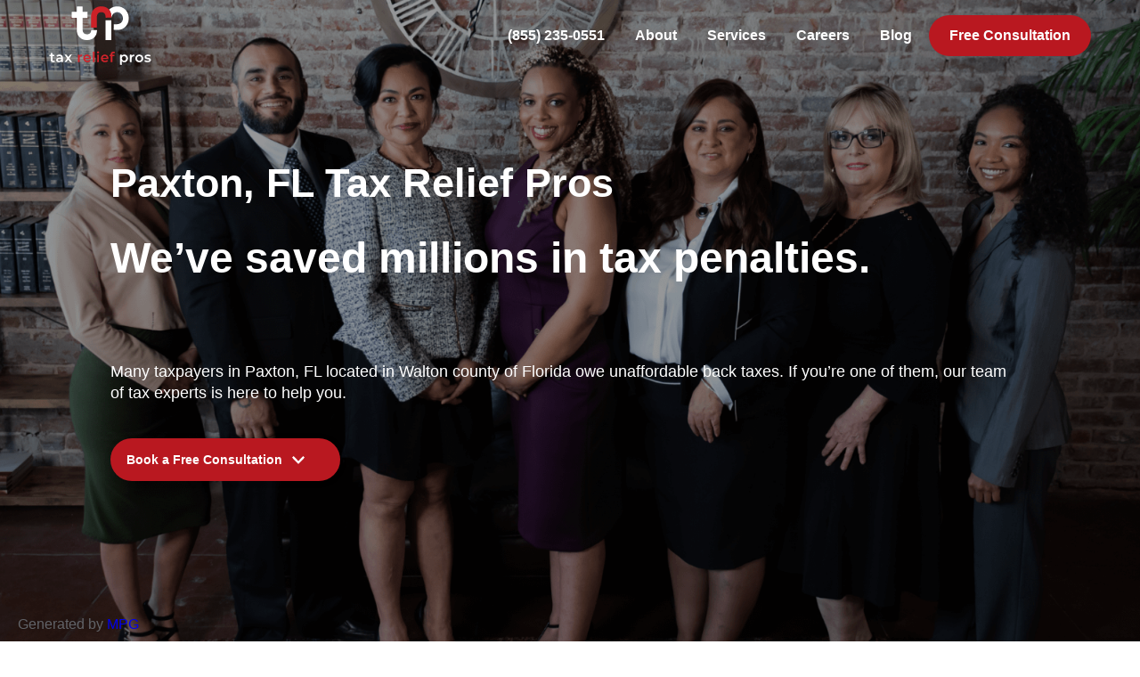

--- FILE ---
content_type: text/html; charset=UTF-8
request_url: https://taxreliefpros.org/city/paxton-fl-tax-attorneys
body_size: 27917
content:
<!DOCTYPE html>
<html lang="en-US" class="no-js">

    <head> <script type="text/javascript">
/* <![CDATA[ */
 var gform;gform||(document.addEventListener("gform_main_scripts_loaded",function(){gform.scriptsLoaded=!0}),window.addEventListener("DOMContentLoaded",function(){gform.domLoaded=!0}),gform={domLoaded:!1,scriptsLoaded:!1,initializeOnLoaded:function(o){gform.domLoaded&&gform.scriptsLoaded?o():!gform.domLoaded&&gform.scriptsLoaded?window.addEventListener("DOMContentLoaded",o):document.addEventListener("gform_main_scripts_loaded",o)},hooks:{action:{},filter:{}},addAction:function(o,n,r,t){gform.addHook("action",o,n,r,t)},addFilter:function(o,n,r,t){gform.addHook("filter",o,n,r,t)},doAction:function(o){gform.doHook("action",o,arguments)},applyFilters:function(o){return gform.doHook("filter",o,arguments)},removeAction:function(o,n){gform.removeHook("action",o,n)},removeFilter:function(o,n,r){gform.removeHook("filter",o,n,r)},addHook:function(o,n,r,t,i){null==gform.hooks[o][n]&&(gform.hooks[o][n]=[]);var e=gform.hooks[o][n];null==i&&(i=n+"_"+e.length),gform.hooks[o][n].push({tag:i,callable:r,priority:t=null==t?10:t})},doHook:function(n,o,r){var t;if(r=Array.prototype.slice.call(r,1),null!=gform.hooks[n][o]&&((o=gform.hooks[n][o]).sort(function(o,n){return o.priority-n.priority}),o.forEach(function(o){"function"!=typeof(t=o.callable)&&(t=window[t]),"action"==n?t.apply(null,r):r[0]=t.apply(null,r)})),"filter"==n)return r[0]},removeHook:function(o,n,t,i){var r;null!=gform.hooks[o][n]&&(r=(r=gform.hooks[o][n]).filter(function(o,n,r){return!!(null!=i&&i!=o.tag||null!=t&&t!=o.priority)}),gform.hooks[o][n]=r)}}); 
/* ]]> */
</script>
<meta charset="UTF-8"><script>if(navigator.userAgent.match(/MSIE|Internet Explorer/i)||navigator.userAgent.match(/Trident\/7\..*?rv:11/i)){var href=document.location.href;if(!href.match(/[?&]nowprocket/)){if(href.indexOf("?")==-1){if(href.indexOf("#")==-1){document.location.href=href+"?nowprocket=1"}else{document.location.href=href.replace("#","?nowprocket=1#")}}else{if(href.indexOf("#")==-1){document.location.href=href+"&nowprocket=1"}else{document.location.href=href.replace("#","&nowprocket=1#")}}}}</script><script>(()=>{class RocketLazyLoadScripts{constructor(){this.v="2.0.4",this.userEvents=["keydown","keyup","mousedown","mouseup","mousemove","mouseover","mouseout","touchmove","touchstart","touchend","touchcancel","wheel","click","dblclick","input"],this.attributeEvents=["onblur","onclick","oncontextmenu","ondblclick","onfocus","onmousedown","onmouseenter","onmouseleave","onmousemove","onmouseout","onmouseover","onmouseup","onmousewheel","onscroll","onsubmit"]}async t(){this.i(),this.o(),/iP(ad|hone)/.test(navigator.userAgent)&&this.h(),this.u(),this.l(this),this.m(),this.k(this),this.p(this),this._(),await Promise.all([this.R(),this.L()]),this.lastBreath=Date.now(),this.S(this),this.P(),this.D(),this.O(),this.M(),await this.C(this.delayedScripts.normal),await this.C(this.delayedScripts.defer),await this.C(this.delayedScripts.async),await this.T(),await this.F(),await this.j(),await this.A(),window.dispatchEvent(new Event("rocket-allScriptsLoaded")),this.everythingLoaded=!0,this.lastTouchEnd&&await new Promise(t=>setTimeout(t,500-Date.now()+this.lastTouchEnd)),this.I(),this.H(),this.U(),this.W()}i(){this.CSPIssue=sessionStorage.getItem("rocketCSPIssue"),document.addEventListener("securitypolicyviolation",t=>{this.CSPIssue||"script-src-elem"!==t.violatedDirective||"data"!==t.blockedURI||(this.CSPIssue=!0,sessionStorage.setItem("rocketCSPIssue",!0))},{isRocket:!0})}o(){window.addEventListener("pageshow",t=>{this.persisted=t.persisted,this.realWindowLoadedFired=!0},{isRocket:!0}),window.addEventListener("pagehide",()=>{this.onFirstUserAction=null},{isRocket:!0})}h(){let t;function e(e){t=e}window.addEventListener("touchstart",e,{isRocket:!0}),window.addEventListener("touchend",function i(o){o.changedTouches[0]&&t.changedTouches[0]&&Math.abs(o.changedTouches[0].pageX-t.changedTouches[0].pageX)<10&&Math.abs(o.changedTouches[0].pageY-t.changedTouches[0].pageY)<10&&o.timeStamp-t.timeStamp<200&&(window.removeEventListener("touchstart",e,{isRocket:!0}),window.removeEventListener("touchend",i,{isRocket:!0}),"INPUT"===o.target.tagName&&"text"===o.target.type||(o.target.dispatchEvent(new TouchEvent("touchend",{target:o.target,bubbles:!0})),o.target.dispatchEvent(new MouseEvent("mouseover",{target:o.target,bubbles:!0})),o.target.dispatchEvent(new PointerEvent("click",{target:o.target,bubbles:!0,cancelable:!0,detail:1,clientX:o.changedTouches[0].clientX,clientY:o.changedTouches[0].clientY})),event.preventDefault()))},{isRocket:!0})}q(t){this.userActionTriggered||("mousemove"!==t.type||this.firstMousemoveIgnored?"keyup"===t.type||"mouseover"===t.type||"mouseout"===t.type||(this.userActionTriggered=!0,this.onFirstUserAction&&this.onFirstUserAction()):this.firstMousemoveIgnored=!0),"click"===t.type&&t.preventDefault(),t.stopPropagation(),t.stopImmediatePropagation(),"touchstart"===this.lastEvent&&"touchend"===t.type&&(this.lastTouchEnd=Date.now()),"click"===t.type&&(this.lastTouchEnd=0),this.lastEvent=t.type,t.composedPath&&t.composedPath()[0].getRootNode()instanceof ShadowRoot&&(t.rocketTarget=t.composedPath()[0]),this.savedUserEvents.push(t)}u(){this.savedUserEvents=[],this.userEventHandler=this.q.bind(this),this.userEvents.forEach(t=>window.addEventListener(t,this.userEventHandler,{passive:!1,isRocket:!0})),document.addEventListener("visibilitychange",this.userEventHandler,{isRocket:!0})}U(){this.userEvents.forEach(t=>window.removeEventListener(t,this.userEventHandler,{passive:!1,isRocket:!0})),document.removeEventListener("visibilitychange",this.userEventHandler,{isRocket:!0}),this.savedUserEvents.forEach(t=>{(t.rocketTarget||t.target).dispatchEvent(new window[t.constructor.name](t.type,t))})}m(){const t="return false",e=Array.from(this.attributeEvents,t=>"data-rocket-"+t),i="["+this.attributeEvents.join("],[")+"]",o="[data-rocket-"+this.attributeEvents.join("],[data-rocket-")+"]",s=(e,i,o)=>{o&&o!==t&&(e.setAttribute("data-rocket-"+i,o),e["rocket"+i]=new Function("event",o),e.setAttribute(i,t))};new MutationObserver(t=>{for(const n of t)"attributes"===n.type&&(n.attributeName.startsWith("data-rocket-")||this.everythingLoaded?n.attributeName.startsWith("data-rocket-")&&this.everythingLoaded&&this.N(n.target,n.attributeName.substring(12)):s(n.target,n.attributeName,n.target.getAttribute(n.attributeName))),"childList"===n.type&&n.addedNodes.forEach(t=>{if(t.nodeType===Node.ELEMENT_NODE)if(this.everythingLoaded)for(const i of[t,...t.querySelectorAll(o)])for(const t of i.getAttributeNames())e.includes(t)&&this.N(i,t.substring(12));else for(const e of[t,...t.querySelectorAll(i)])for(const t of e.getAttributeNames())this.attributeEvents.includes(t)&&s(e,t,e.getAttribute(t))})}).observe(document,{subtree:!0,childList:!0,attributeFilter:[...this.attributeEvents,...e]})}I(){this.attributeEvents.forEach(t=>{document.querySelectorAll("[data-rocket-"+t+"]").forEach(e=>{this.N(e,t)})})}N(t,e){const i=t.getAttribute("data-rocket-"+e);i&&(t.setAttribute(e,i),t.removeAttribute("data-rocket-"+e))}k(t){Object.defineProperty(HTMLElement.prototype,"onclick",{get(){return this.rocketonclick||null},set(e){this.rocketonclick=e,this.setAttribute(t.everythingLoaded?"onclick":"data-rocket-onclick","this.rocketonclick(event)")}})}S(t){function e(e,i){let o=e[i];e[i]=null,Object.defineProperty(e,i,{get:()=>o,set(s){t.everythingLoaded?o=s:e["rocket"+i]=o=s}})}e(document,"onreadystatechange"),e(window,"onload"),e(window,"onpageshow");try{Object.defineProperty(document,"readyState",{get:()=>t.rocketReadyState,set(e){t.rocketReadyState=e},configurable:!0}),document.readyState="loading"}catch(t){console.log("WPRocket DJE readyState conflict, bypassing")}}l(t){this.originalAddEventListener=EventTarget.prototype.addEventListener,this.originalRemoveEventListener=EventTarget.prototype.removeEventListener,this.savedEventListeners=[],EventTarget.prototype.addEventListener=function(e,i,o){o&&o.isRocket||!t.B(e,this)&&!t.userEvents.includes(e)||t.B(e,this)&&!t.userActionTriggered||e.startsWith("rocket-")||t.everythingLoaded?t.originalAddEventListener.call(this,e,i,o):(t.savedEventListeners.push({target:this,remove:!1,type:e,func:i,options:o}),"mouseenter"!==e&&"mouseleave"!==e||t.originalAddEventListener.call(this,e,t.savedUserEvents.push,o))},EventTarget.prototype.removeEventListener=function(e,i,o){o&&o.isRocket||!t.B(e,this)&&!t.userEvents.includes(e)||t.B(e,this)&&!t.userActionTriggered||e.startsWith("rocket-")||t.everythingLoaded?t.originalRemoveEventListener.call(this,e,i,o):t.savedEventListeners.push({target:this,remove:!0,type:e,func:i,options:o})}}J(t,e){this.savedEventListeners=this.savedEventListeners.filter(i=>{let o=i.type,s=i.target||window;return e!==o||t!==s||(this.B(o,s)&&(i.type="rocket-"+o),this.$(i),!1)})}H(){EventTarget.prototype.addEventListener=this.originalAddEventListener,EventTarget.prototype.removeEventListener=this.originalRemoveEventListener,this.savedEventListeners.forEach(t=>this.$(t))}$(t){t.remove?this.originalRemoveEventListener.call(t.target,t.type,t.func,t.options):this.originalAddEventListener.call(t.target,t.type,t.func,t.options)}p(t){let e;function i(e){return t.everythingLoaded?e:e.split(" ").map(t=>"load"===t||t.startsWith("load.")?"rocket-jquery-load":t).join(" ")}function o(o){function s(e){const s=o.fn[e];o.fn[e]=o.fn.init.prototype[e]=function(){return this[0]===window&&t.userActionTriggered&&("string"==typeof arguments[0]||arguments[0]instanceof String?arguments[0]=i(arguments[0]):"object"==typeof arguments[0]&&Object.keys(arguments[0]).forEach(t=>{const e=arguments[0][t];delete arguments[0][t],arguments[0][i(t)]=e})),s.apply(this,arguments),this}}if(o&&o.fn&&!t.allJQueries.includes(o)){const e={DOMContentLoaded:[],"rocket-DOMContentLoaded":[]};for(const t in e)document.addEventListener(t,()=>{e[t].forEach(t=>t())},{isRocket:!0});o.fn.ready=o.fn.init.prototype.ready=function(i){function s(){parseInt(o.fn.jquery)>2?setTimeout(()=>i.bind(document)(o)):i.bind(document)(o)}return"function"==typeof i&&(t.realDomReadyFired?!t.userActionTriggered||t.fauxDomReadyFired?s():e["rocket-DOMContentLoaded"].push(s):e.DOMContentLoaded.push(s)),o([])},s("on"),s("one"),s("off"),t.allJQueries.push(o)}e=o}t.allJQueries=[],o(window.jQuery),Object.defineProperty(window,"jQuery",{get:()=>e,set(t){o(t)}})}P(){const t=new Map;document.write=document.writeln=function(e){const i=document.currentScript,o=document.createRange(),s=i.parentElement;let n=t.get(i);void 0===n&&(n=i.nextSibling,t.set(i,n));const c=document.createDocumentFragment();o.setStart(c,0),c.appendChild(o.createContextualFragment(e)),s.insertBefore(c,n)}}async R(){return new Promise(t=>{this.userActionTriggered?t():this.onFirstUserAction=t})}async L(){return new Promise(t=>{document.addEventListener("DOMContentLoaded",()=>{this.realDomReadyFired=!0,t()},{isRocket:!0})})}async j(){return this.realWindowLoadedFired?Promise.resolve():new Promise(t=>{window.addEventListener("load",t,{isRocket:!0})})}M(){this.pendingScripts=[];this.scriptsMutationObserver=new MutationObserver(t=>{for(const e of t)e.addedNodes.forEach(t=>{"SCRIPT"!==t.tagName||t.noModule||t.isWPRocket||this.pendingScripts.push({script:t,promise:new Promise(e=>{const i=()=>{const i=this.pendingScripts.findIndex(e=>e.script===t);i>=0&&this.pendingScripts.splice(i,1),e()};t.addEventListener("load",i,{isRocket:!0}),t.addEventListener("error",i,{isRocket:!0}),setTimeout(i,1e3)})})})}),this.scriptsMutationObserver.observe(document,{childList:!0,subtree:!0})}async F(){await this.X(),this.pendingScripts.length?(await this.pendingScripts[0].promise,await this.F()):this.scriptsMutationObserver.disconnect()}D(){this.delayedScripts={normal:[],async:[],defer:[]},document.querySelectorAll("script[type$=rocketlazyloadscript]").forEach(t=>{t.hasAttribute("data-rocket-src")?t.hasAttribute("async")&&!1!==t.async?this.delayedScripts.async.push(t):t.hasAttribute("defer")&&!1!==t.defer||"module"===t.getAttribute("data-rocket-type")?this.delayedScripts.defer.push(t):this.delayedScripts.normal.push(t):this.delayedScripts.normal.push(t)})}async _(){await this.L();let t=[];document.querySelectorAll("script[type$=rocketlazyloadscript][data-rocket-src]").forEach(e=>{let i=e.getAttribute("data-rocket-src");if(i&&!i.startsWith("data:")){i.startsWith("//")&&(i=location.protocol+i);try{const o=new URL(i).origin;o!==location.origin&&t.push({src:o,crossOrigin:e.crossOrigin||"module"===e.getAttribute("data-rocket-type")})}catch(t){}}}),t=[...new Map(t.map(t=>[JSON.stringify(t),t])).values()],this.Y(t,"preconnect")}async G(t){if(await this.K(),!0!==t.noModule||!("noModule"in HTMLScriptElement.prototype))return new Promise(e=>{let i;function o(){(i||t).setAttribute("data-rocket-status","executed"),e()}try{if(navigator.userAgent.includes("Firefox/")||""===navigator.vendor||this.CSPIssue)i=document.createElement("script"),[...t.attributes].forEach(t=>{let e=t.nodeName;"type"!==e&&("data-rocket-type"===e&&(e="type"),"data-rocket-src"===e&&(e="src"),i.setAttribute(e,t.nodeValue))}),t.text&&(i.text=t.text),t.nonce&&(i.nonce=t.nonce),i.hasAttribute("src")?(i.addEventListener("load",o,{isRocket:!0}),i.addEventListener("error",()=>{i.setAttribute("data-rocket-status","failed-network"),e()},{isRocket:!0}),setTimeout(()=>{i.isConnected||e()},1)):(i.text=t.text,o()),i.isWPRocket=!0,t.parentNode.replaceChild(i,t);else{const i=t.getAttribute("data-rocket-type"),s=t.getAttribute("data-rocket-src");i?(t.type=i,t.removeAttribute("data-rocket-type")):t.removeAttribute("type"),t.addEventListener("load",o,{isRocket:!0}),t.addEventListener("error",i=>{this.CSPIssue&&i.target.src.startsWith("data:")?(console.log("WPRocket: CSP fallback activated"),t.removeAttribute("src"),this.G(t).then(e)):(t.setAttribute("data-rocket-status","failed-network"),e())},{isRocket:!0}),s?(t.fetchPriority="high",t.removeAttribute("data-rocket-src"),t.src=s):t.src="data:text/javascript;base64,"+window.btoa(unescape(encodeURIComponent(t.text)))}}catch(i){t.setAttribute("data-rocket-status","failed-transform"),e()}});t.setAttribute("data-rocket-status","skipped")}async C(t){const e=t.shift();return e?(e.isConnected&&await this.G(e),this.C(t)):Promise.resolve()}O(){this.Y([...this.delayedScripts.normal,...this.delayedScripts.defer,...this.delayedScripts.async],"preload")}Y(t,e){this.trash=this.trash||[];let i=!0;var o=document.createDocumentFragment();t.forEach(t=>{const s=t.getAttribute&&t.getAttribute("data-rocket-src")||t.src;if(s&&!s.startsWith("data:")){const n=document.createElement("link");n.href=s,n.rel=e,"preconnect"!==e&&(n.as="script",n.fetchPriority=i?"high":"low"),t.getAttribute&&"module"===t.getAttribute("data-rocket-type")&&(n.crossOrigin=!0),t.crossOrigin&&(n.crossOrigin=t.crossOrigin),t.integrity&&(n.integrity=t.integrity),t.nonce&&(n.nonce=t.nonce),o.appendChild(n),this.trash.push(n),i=!1}}),document.head.appendChild(o)}W(){this.trash.forEach(t=>t.remove())}async T(){try{document.readyState="interactive"}catch(t){}this.fauxDomReadyFired=!0;try{await this.K(),this.J(document,"readystatechange"),document.dispatchEvent(new Event("rocket-readystatechange")),await this.K(),document.rocketonreadystatechange&&document.rocketonreadystatechange(),await this.K(),this.J(document,"DOMContentLoaded"),document.dispatchEvent(new Event("rocket-DOMContentLoaded")),await this.K(),this.J(window,"DOMContentLoaded"),window.dispatchEvent(new Event("rocket-DOMContentLoaded"))}catch(t){console.error(t)}}async A(){try{document.readyState="complete"}catch(t){}try{await this.K(),this.J(document,"readystatechange"),document.dispatchEvent(new Event("rocket-readystatechange")),await this.K(),document.rocketonreadystatechange&&document.rocketonreadystatechange(),await this.K(),this.J(window,"load"),window.dispatchEvent(new Event("rocket-load")),await this.K(),window.rocketonload&&window.rocketonload(),await this.K(),this.allJQueries.forEach(t=>t(window).trigger("rocket-jquery-load")),await this.K(),this.J(window,"pageshow");const t=new Event("rocket-pageshow");t.persisted=this.persisted,window.dispatchEvent(t),await this.K(),window.rocketonpageshow&&window.rocketonpageshow({persisted:this.persisted})}catch(t){console.error(t)}}async K(){Date.now()-this.lastBreath>45&&(await this.X(),this.lastBreath=Date.now())}async X(){return document.hidden?new Promise(t=>setTimeout(t)):new Promise(t=>requestAnimationFrame(t))}B(t,e){return e===document&&"readystatechange"===t||(e===document&&"DOMContentLoaded"===t||(e===window&&"DOMContentLoaded"===t||(e===window&&"load"===t||e===window&&"pageshow"===t)))}static run(){(new RocketLazyLoadScripts).t()}}RocketLazyLoadScripts.run()})();</script>
        
        <meta name="viewport" content="width=device-width, initial-scale=1">
        <link rel="profile" href="https://gmpg.org/xfn/11">
                <script type="rocketlazyloadscript">(function(html){html.className = html.className.replace(/\bno-js\b/,'js')})(document.documentElement);</script>
<meta name='robots' content='index, follow, max-image-preview:large, max-snippet:-1, max-video-preview:-1' />
	<style></style>
	
	<!-- This site is optimized with the Yoast SEO plugin v25.8 - https://yoast.com/wordpress/plugins/seo/ -->
	<title>Paxton, FL IRS Tax Attorneys | Tax Defense Lawyers</title>
<link crossorigin data-rocket-preload as="font" href="https://taxreliefpros.org/wp-content/themes/taxreliefpros/webfonts/fa-brands-400.woff2" rel="preload">
<style id="wpr-usedcss">svg:not(:root).svg-inline--fa{overflow:visible}.svg-inline--fa{display:inline-block;font-size:inherit;height:1em;overflow:visible;vertical-align:-.125em}.svg-inline--fa.fa-w-10{width:.625em}.svg-inline--fa.fa-w-14{width:.875em}.svg-inline--fa.fa-w-16{width:1em}.svg-inline--fa.fa-fw{width:1.25em}.fa-layers-text{display:inline-block;position:absolute;text-align:center}.fa-layers-text{left:50%;top:50%;-webkit-transform:translate(-50%,-50%);transform:translate(-50%,-50%);-webkit-transform-origin:center center;transform-origin:center center}img.emoji{display:inline!important;border:none!important;box-shadow:none!important;height:1em!important;width:1em!important;margin:0 .07em!important;vertical-align:-.1em!important;background:0 0!important;padding:0!important}:where(.wp-block-button__link){border-radius:9999px;box-shadow:none;padding:calc(.667em + 2px) calc(1.333em + 2px);text-decoration:none}:where(.wp-block-calendar table:not(.has-background) th){background:#ddd}:where(.wp-block-columns){margin-bottom:1.75em}:where(.wp-block-columns.has-background){padding:1.25em 2.375em}:where(.wp-block-post-comments input[type=submit]){border:none}:where(.wp-block-cover-image:not(.has-text-color)),:where(.wp-block-cover:not(.has-text-color)){color:#fff}:where(.wp-block-cover-image.is-light:not(.has-text-color)),:where(.wp-block-cover.is-light:not(.has-text-color)){color:#000}:where(.wp-block-file){margin-bottom:1.5em}:where(.wp-block-file__button){border-radius:2em;display:inline-block;padding:.5em 1em}:where(.wp-block-file__button):is(a):active,:where(.wp-block-file__button):is(a):focus,:where(.wp-block-file__button):is(a):hover,:where(.wp-block-file__button):is(a):visited{box-shadow:none;color:#fff;opacity:.85;text-decoration:none}:where(.wp-block-latest-comments:not([style*=line-height] .wp-block-latest-comments__comment)){line-height:1.1}:where(.wp-block-latest-comments:not([style*=line-height] .wp-block-latest-comments__comment-excerpt p)){line-height:1.8}ul{box-sizing:border-box}:where(.wp-block-navigation.has-background .wp-block-navigation-item a:not(.wp-element-button)),:where(.wp-block-navigation.has-background .wp-block-navigation-submenu a:not(.wp-element-button)){padding:.5em 1em}:where(.wp-block-navigation .wp-block-navigation__submenu-container .wp-block-navigation-item a:not(.wp-element-button)),:where(.wp-block-navigation .wp-block-navigation__submenu-container .wp-block-navigation-submenu a:not(.wp-element-button)),:where(.wp-block-navigation .wp-block-navigation__submenu-container .wp-block-navigation-submenu button.wp-block-navigation-item__content),:where(.wp-block-navigation .wp-block-navigation__submenu-container .wp-block-pages-list__item button.wp-block-navigation-item__content){padding:.5em 1em}:where(p.has-text-color:not(.has-link-color)) a{color:inherit}:where(.wp-block-post-excerpt){margin-bottom:var(--wp--style--block-gap);margin-top:var(--wp--style--block-gap)}:where(.wp-block-pullquote){margin:0 0 1em}:where(.wp-block-search__button){border:1px solid #ccc;padding:6px 10px}:where(.wp-block-search__button-inside .wp-block-search__inside-wrapper){border:1px solid #949494;box-sizing:border-box;padding:4px}:where(.wp-block-search__button-inside .wp-block-search__inside-wrapper) .wp-block-search__input{border:none;border-radius:0;padding:0 4px}:where(.wp-block-search__button-inside .wp-block-search__inside-wrapper) .wp-block-search__input:focus{outline:0}:where(.wp-block-search__button-inside .wp-block-search__inside-wrapper) :where(.wp-block-search__button){padding:4px 8px}:where(.wp-block-term-description){margin-bottom:var(--wp--style--block-gap);margin-top:var(--wp--style--block-gap)}:where(pre.wp-block-verse){font-family:inherit}:root{--wp--preset--font-size--normal:16px;--wp--preset--font-size--huge:42px}.screen-reader-text{clip:rect(1px,1px,1px,1px);word-wrap:normal!important;border:0;-webkit-clip-path:inset(50%);clip-path:inset(50%);height:1px;margin:-1px;overflow:hidden;padding:0;position:absolute;width:1px}.screen-reader-text:focus{clip:auto!important;background-color:#ddd;-webkit-clip-path:none;clip-path:none;color:#444;display:block;font-size:1em;height:auto;left:5px;line-height:normal;padding:15px 23px 14px;text-decoration:none;top:5px;width:auto;z-index:100000}html :where(.has-border-color){border-style:solid}html :where([style*=border-top-color]){border-top-style:solid}html :where([style*=border-right-color]){border-right-style:solid}html :where([style*=border-bottom-color]){border-bottom-style:solid}html :where([style*=border-left-color]){border-left-style:solid}html :where([style*=border-width]){border-style:solid}html :where([style*=border-top-width]){border-top-style:solid}html :where([style*=border-right-width]){border-right-style:solid}html :where([style*=border-bottom-width]){border-bottom-style:solid}html :where([style*=border-left-width]){border-left-style:solid}html :where(img[class*=wp-image-]){height:auto;max-width:100%}:where(figure){margin:0 0 1em}html :where(.is-position-sticky){--wp-admin--admin-bar--position-offset:var(--wp-admin--admin-bar--height,0px)}@media screen and (max-width:600px){html :where(.is-position-sticky){--wp-admin--admin-bar--position-offset:0px}}body{--wp--preset--color--black:#000000;--wp--preset--color--cyan-bluish-gray:#abb8c3;--wp--preset--color--white:#ffffff;--wp--preset--color--pale-pink:#f78da7;--wp--preset--color--vivid-red:#cf2e2e;--wp--preset--color--luminous-vivid-orange:#ff6900;--wp--preset--color--luminous-vivid-amber:#fcb900;--wp--preset--color--light-green-cyan:#7bdcb5;--wp--preset--color--vivid-green-cyan:#00d084;--wp--preset--color--pale-cyan-blue:#8ed1fc;--wp--preset--color--vivid-cyan-blue:#0693e3;--wp--preset--color--vivid-purple:#9b51e0;--wp--preset--gradient--vivid-cyan-blue-to-vivid-purple:linear-gradient(135deg,rgba(6, 147, 227, 1) 0%,rgb(155, 81, 224) 100%);--wp--preset--gradient--light-green-cyan-to-vivid-green-cyan:linear-gradient(135deg,rgb(122, 220, 180) 0%,rgb(0, 208, 130) 100%);--wp--preset--gradient--luminous-vivid-amber-to-luminous-vivid-orange:linear-gradient(135deg,rgba(252, 185, 0, 1) 0%,rgba(255, 105, 0, 1) 100%);--wp--preset--gradient--luminous-vivid-orange-to-vivid-red:linear-gradient(135deg,rgba(255, 105, 0, 1) 0%,rgb(207, 46, 46) 100%);--wp--preset--gradient--very-light-gray-to-cyan-bluish-gray:linear-gradient(135deg,rgb(238, 238, 238) 0%,rgb(169, 184, 195) 100%);--wp--preset--gradient--cool-to-warm-spectrum:linear-gradient(135deg,rgb(74, 234, 220) 0%,rgb(151, 120, 209) 20%,rgb(207, 42, 186) 40%,rgb(238, 44, 130) 60%,rgb(251, 105, 98) 80%,rgb(254, 248, 76) 100%);--wp--preset--gradient--blush-light-purple:linear-gradient(135deg,rgb(255, 206, 236) 0%,rgb(152, 150, 240) 100%);--wp--preset--gradient--blush-bordeaux:linear-gradient(135deg,rgb(254, 205, 165) 0%,rgb(254, 45, 45) 50%,rgb(107, 0, 62) 100%);--wp--preset--gradient--luminous-dusk:linear-gradient(135deg,rgb(255, 203, 112) 0%,rgb(199, 81, 192) 50%,rgb(65, 88, 208) 100%);--wp--preset--gradient--pale-ocean:linear-gradient(135deg,rgb(255, 245, 203) 0%,rgb(182, 227, 212) 50%,rgb(51, 167, 181) 100%);--wp--preset--gradient--electric-grass:linear-gradient(135deg,rgb(202, 248, 128) 0%,rgb(113, 206, 126) 100%);--wp--preset--gradient--midnight:linear-gradient(135deg,rgb(2, 3, 129) 0%,rgb(40, 116, 252) 100%);--wp--preset--font-size--small:13px;--wp--preset--font-size--medium:20px;--wp--preset--font-size--large:36px;--wp--preset--font-size--x-large:42px;--wp--preset--spacing--20:0.44rem;--wp--preset--spacing--30:0.67rem;--wp--preset--spacing--40:1rem;--wp--preset--spacing--50:1.5rem;--wp--preset--spacing--60:2.25rem;--wp--preset--spacing--70:3.38rem;--wp--preset--spacing--80:5.06rem;--wp--preset--shadow--natural:6px 6px 9px rgba(0, 0, 0, .2);--wp--preset--shadow--deep:12px 12px 50px rgba(0, 0, 0, .4);--wp--preset--shadow--sharp:6px 6px 0px rgba(0, 0, 0, .2);--wp--preset--shadow--outlined:6px 6px 0px -3px rgba(255, 255, 255, 1),6px 6px rgba(0, 0, 0, 1);--wp--preset--shadow--crisp:6px 6px 0px rgba(0, 0, 0, 1)}:where(.is-layout-flex){gap:.5em}:where(.is-layout-grid){gap:.5em}:where(.wp-block-post-template.is-layout-flex){gap:1.25em}:where(.wp-block-post-template.is-layout-grid){gap:1.25em}:where(.wp-block-columns.is-layout-flex){gap:2em}:where(.wp-block-columns.is-layout-grid){gap:2em}.fa,.fab,.fad,.fal,.far,.fas{-moz-osx-font-smoothing:grayscale;-webkit-font-smoothing:antialiased;display:inline-block;font-style:normal;font-variant:normal;text-rendering:auto;line-height:1}.fa-fw{text-align:center;width:1.25em}.fa-facebook-f:before{content:"\f39e"}.fa-instagram:before{content:"\f16d"}.fa-linkedin-in:before{content:"\f0e1"}.fa-twitter:before{content:"\f099"}.sr-only{border:0;clip:rect(0,0,0,0);height:1px;margin:-1px;overflow:hidden;padding:0;position:absolute;width:1px}@font-face{font-family:"Font Awesome 5 Brands";font-style:normal;font-weight:400;font-display:swap;src:url(https://taxreliefpros.org/wp-content/themes/taxreliefpros/webfonts/fa-brands-400.eot);src:url(https://taxreliefpros.org/wp-content/themes/taxreliefpros/webfonts/fa-brands-400.eot?#iefix) format("embedded-opentype"),url(https://taxreliefpros.org/wp-content/themes/taxreliefpros/webfonts/fa-brands-400.woff2) format("woff2"),url(https://taxreliefpros.org/wp-content/themes/taxreliefpros/webfonts/fa-brands-400.woff) format("woff"),url(https://taxreliefpros.org/wp-content/themes/taxreliefpros/webfonts/fa-brands-400.ttf) format("truetype"),url(https://taxreliefpros.org/wp-content/themes/taxreliefpros/webfonts/fa-brands-400.svg#fontawesome) format("svg")}.fab{font-family:"Font Awesome 5 Brands"}.fab,.far{font-weight:400}.fa,.far,.fas{font-family:"Font Awesome 5 Free"}.fa,.fas{font-weight:900}body.compensate-for-scrollbar{overflow:hidden}.fancybox-active{height:auto}.fancybox-is-hidden{left:-9999px;margin:0;position:absolute!important;top:-9999px;visibility:hidden}.fancybox-container{-webkit-backface-visibility:hidden;height:100%;left:0;outline:0;position:fixed;-webkit-tap-highlight-color:transparent;top:0;-ms-touch-action:manipulation;touch-action:manipulation;transform:translateZ(0);width:100%;z-index:99992}.fancybox-container *{box-sizing:border-box}.fancybox-bg,.fancybox-inner,.fancybox-stage{bottom:0;left:0;position:absolute;right:0;top:0}.fancybox-bg{background:#1e1e1e;opacity:0;transition-duration:inherit;transition-property:opacity;transition-timing-function:cubic-bezier(.47,0,.74,.71)}.fancybox-is-open .fancybox-bg{opacity:.9;transition-timing-function:cubic-bezier(.22,.61,.36,1)}.fancybox-caption,.fancybox-infobar,.fancybox-navigation .fancybox-button,.fancybox-toolbar{direction:ltr;opacity:0;position:absolute;transition:opacity .25s ease,visibility 0s ease .25s;visibility:hidden;z-index:99997}.fancybox-show-caption .fancybox-caption,.fancybox-show-infobar .fancybox-infobar,.fancybox-show-nav .fancybox-navigation .fancybox-button,.fancybox-show-toolbar .fancybox-toolbar{opacity:1;transition:opacity .25s ease 0s,visibility 0s ease 0s;visibility:visible}.fancybox-infobar{color:#ccc;font-size:13px;-webkit-font-smoothing:subpixel-antialiased;height:44px;left:0;line-height:44px;min-width:44px;mix-blend-mode:difference;padding:0 10px;pointer-events:none;top:0;-webkit-touch-callout:none;-webkit-user-select:none;-moz-user-select:none;-ms-user-select:none;user-select:none}.fancybox-toolbar{right:0;top:0}.fancybox-stage{direction:ltr;overflow:visible;transform:translateZ(0);z-index:99994}.fancybox-is-open .fancybox-stage{overflow:hidden}.fancybox-slide{-webkit-backface-visibility:hidden;display:none;height:100%;left:0;outline:0;overflow:auto;-webkit-overflow-scrolling:touch;padding:44px;position:absolute;text-align:center;top:0;transition-property:transform,opacity;white-space:normal;width:100%;z-index:99994}.fancybox-slide:before{content:"";display:inline-block;font-size:0;height:100%;vertical-align:middle;width:0}.fancybox-is-sliding .fancybox-slide,.fancybox-slide--current,.fancybox-slide--next,.fancybox-slide--previous{display:block}.fancybox-slide--image{overflow:hidden;padding:44px 0}.fancybox-slide--image:before{display:none}.fancybox-content{background:#fff;display:inline-block;margin:0;max-width:100%;overflow:auto;-webkit-overflow-scrolling:touch;padding:44px;position:relative;text-align:left;vertical-align:middle}.fancybox-slide--image .fancybox-content{animation-timing-function:cubic-bezier(.5,0,.14,1);-webkit-backface-visibility:hidden;background:0 0;background-repeat:no-repeat;background-size:100% 100%;left:0;max-width:none;overflow:visible;padding:0;position:absolute;top:0;transform-origin:top left;transition-property:transform,opacity;-webkit-user-select:none;-moz-user-select:none;-ms-user-select:none;user-select:none;z-index:99995}.fancybox-can-zoomOut .fancybox-content{cursor:zoom-out}.fancybox-can-zoomIn .fancybox-content{cursor:zoom-in}.fancybox-can-pan .fancybox-content,.fancybox-can-swipe .fancybox-content{cursor:grab}.fancybox-is-grabbing .fancybox-content{cursor:grabbing}.fancybox-image,.fancybox-spaceball{background:0 0;border:0;height:100%;left:0;margin:0;max-height:none;max-width:none;padding:0;position:absolute;top:0;-webkit-user-select:none;-moz-user-select:none;-ms-user-select:none;user-select:none;width:100%}.fancybox-spaceball{z-index:1}.fancybox-iframe,.fancybox-video{background:0 0;border:0;display:block;height:100%;margin:0;overflow:hidden;padding:0;width:100%}.fancybox-iframe{left:0;position:absolute;top:0}.fancybox-error{background:#fff;cursor:default;max-width:400px;padding:40px;width:100%}.fancybox-error p{color:#444;font-size:16px;line-height:20px;margin:0;padding:0}.fancybox-button{background:rgba(30,30,30,.6);border:0;border-radius:0;box-shadow:none;cursor:pointer;display:inline-block;height:44px;margin:0;padding:10px;position:relative;transition:color .2s;vertical-align:top;visibility:inherit;width:44px}.fancybox-button,.fancybox-button:link,.fancybox-button:visited{color:#ccc}.fancybox-button:hover{color:#fff}.fancybox-button:focus{outline:0}.fancybox-button.fancybox-focus{outline:dotted 1px}.fancybox-button[disabled],.fancybox-button[disabled]:hover{color:#888;cursor:default;outline:0}.fancybox-button div{height:100%}.fancybox-button svg{display:block;height:100%;overflow:visible;position:relative;width:100%}.fancybox-button svg path{fill:currentColor;stroke-width:0}.fancybox-button--fsenter svg:nth-child(2),.fancybox-button--fsexit svg:first-child,.fancybox-button--pause svg:first-child,.fancybox-button--play svg:nth-child(2){display:none}.fancybox-progress{background:#ff5268;height:2px;left:0;position:absolute;right:0;top:0;transform:scaleX(0);transform-origin:0;transition-property:transform;transition-timing-function:linear;z-index:99998}.fancybox-close-small{background:0 0;border:0;border-radius:0;color:#ccc;cursor:pointer;opacity:.8;padding:8px;position:absolute;right:-12px;top:-44px;z-index:401}.fancybox-close-small:hover{color:#fff;opacity:1}.fancybox-slide--image.fancybox-is-scaling .fancybox-content{overflow:hidden}.fancybox-is-scaling .fancybox-close-small,.fancybox-is-zoomable.fancybox-can-pan .fancybox-close-small{display:none}.fancybox-navigation .fancybox-button{background-clip:content-box;height:100px;opacity:0;position:absolute;top:calc(50% - 50px);width:70px}.fancybox-navigation .fancybox-button div{padding:7px}.fancybox-navigation .fancybox-button--arrow_left{left:0;left:env(safe-area-inset-left);padding:31px 26px 31px 6px}.fancybox-navigation .fancybox-button--arrow_right{padding:31px 6px 31px 26px;right:0;right:env(safe-area-inset-right)}.fancybox-caption{background:linear-gradient(0deg,rgba(0,0,0,.85) 0,rgba(0,0,0,.3) 50%,rgba(0,0,0,.15) 65%,rgba(0,0,0,.075) 75.5%,rgba(0,0,0,.037) 82.85%,rgba(0,0,0,.019) 88%,transparent);bottom:0;color:#eee;font-size:14px;font-weight:400;left:0;line-height:1.5;padding:75px 44px 25px;pointer-events:none;right:0;text-align:center;z-index:99996}@supports (padding:max(0px)){.fancybox-caption{padding:75px max(44px,env(safe-area-inset-right)) max(25px,env(safe-area-inset-bottom)) max(44px,env(safe-area-inset-left))}}.fancybox-caption--separate{margin-top:-50px}.fancybox-caption__body{max-height:50vh;overflow:auto;pointer-events:all}.fancybox-caption a,.fancybox-caption a:link,.fancybox-caption a:visited{color:#ccc;text-decoration:none}.fancybox-caption a:hover{color:#fff;text-decoration:underline}.fancybox-loading{animation:1s linear infinite a;background:0 0;border:4px solid #888;border-bottom-color:#fff;border-radius:50%;height:50px;left:50%;margin:-25px 0 0 -25px;opacity:.7;padding:0;position:absolute;top:50%;width:50px;z-index:99999}@keyframes a{to{transform:rotate(1turn)}}.fancybox-animated{transition-timing-function:cubic-bezier(0,0,.25,1)}@media (max-height:576px){.fancybox-slide{padding-left:6px;padding-right:6px}.fancybox-slide--image{padding:6px 0}.fancybox-close-small{right:-6px}.fancybox-slide--image .fancybox-close-small{background:#4e4e4e;color:#f2f4f6;height:36px;opacity:1;padding:6px;right:0;top:0;width:36px}.fancybox-caption{padding-left:12px;padding-right:12px}@supports (padding:max(0px)){.fancybox-caption{padding-left:max(12px,env(safe-area-inset-left));padding-right:max(12px,env(safe-area-inset-right))}}}.fancybox-share{background:#f4f4f4;border-radius:3px;max-width:90%;padding:30px;text-align:center}.fancybox-share h1{color:#222;font-size:35px;font-weight:700;margin:0 0 20px}.fancybox-share p{margin:0;padding:0}.fancybox-share__button{border:0;border-radius:3px;display:inline-block;font-size:14px;font-weight:700;line-height:40px;margin:0 5px 10px;min-width:130px;padding:0 15px;text-decoration:none;transition:all .2s;-webkit-user-select:none;-moz-user-select:none;-ms-user-select:none;user-select:none;white-space:nowrap}.fancybox-share__button:link,.fancybox-share__button:visited{color:#fff}.fancybox-share__button:hover{text-decoration:none}.fancybox-share__button--fb{background:#3b5998}.fancybox-share__button--fb:hover{background:#344e86}.fancybox-share__button--pt{background:#bd081d}.fancybox-share__button--pt:hover{background:#aa0719}.fancybox-share__button--tw{background:#1da1f2}.fancybox-share__button--tw:hover{background:#0d95e8}.fancybox-share__button svg{height:25px;margin-right:7px;position:relative;top:-1px;vertical-align:middle;width:25px}.fancybox-share__button svg path{fill:#fff}.fancybox-share__input{background:0 0;border:0;border-bottom:1px solid #d7d7d7;border-radius:0;color:#5d5b5b;font-size:14px;margin:10px 0 0;outline:0;padding:10px 15px;width:100%}.fancybox-thumbs{background:#ddd;bottom:0;display:none;margin:0;-webkit-overflow-scrolling:touch;-ms-overflow-style:-ms-autohiding-scrollbar;padding:2px 2px 4px;position:absolute;right:0;-webkit-tap-highlight-color:transparent;top:0;width:212px;z-index:99995}.fancybox-show-thumbs .fancybox-thumbs{display:block}.fancybox-show-thumbs .fancybox-inner{right:212px}@media (max-width:576px){.fancybox-thumbs{width:110px}.fancybox-show-thumbs .fancybox-inner{right:110px}}a,audio,b,body,canvas,caption,center,code,details,div,em,embed,fieldset,footer,form,h1,h2,h3,header,html,i,iframe,img,label,legend,li,nav,object,p,section,span,strong,summary,table,tbody,time,tr,ul,var,video{margin:0;padding:0;border:0;font-size:100%;font:inherit;vertical-align:baseline}details,footer,header,nav,section{display:block}body{line-height:1}ul{list-style:none}input[type=search]::-webkit-search-cancel-button,input[type=search]::-webkit-search-decoration,input[type=search]::-webkit-search-results-button,input[type=search]::-webkit-search-results-decoration{-webkit-appearance:none;-moz-appearance:none}input[type=search]{-webkit-appearance:none;-moz-appearance:none;-webkit-box-sizing:content-box;-moz-box-sizing:content-box;box-sizing:content-box}textarea{overflow:auto;vertical-align:top;resize:vertical}audio,canvas,video{display:inline-block;max-width:100%}audio:not([controls]){display:none;height:0}[hidden]{display:none}html{font-size:100%;-webkit-text-size-adjust:100%;-ms-text-size-adjust:100%}a{text-decoration:none}a:focus{outline:dotted thin}a:active,a:hover{outline:0}img{border:0;-ms-interpolation-mode:bicubic}form{margin:0}fieldset{border:1px solid silver;margin:0 2px;padding:.35em .625em .75em}legend{border:0;padding:0;white-space:normal}button,input,select,textarea{font-size:100%;margin:0;vertical-align:baseline}button,input{line-height:normal}button,select{text-transform:none}button,html input[type=button],input[type=reset],input[type=submit]{-webkit-appearance:button;cursor:pointer}button[disabled],html input[disabled]{cursor:default}input[type=checkbox],input[type=radio]{box-sizing:border-box;padding:0}input[type=search]{-webkit-appearance:textfield;-moz-box-sizing:content-box;-webkit-box-sizing:content-box;box-sizing:content-box}input[type=search]::-webkit-search-cancel-button,input[type=search]::-webkit-search-decoration{-webkit-appearance:none}button::-moz-focus-inner,input::-moz-focus-inner{border:0;padding:0}textarea{overflow:auto;vertical-align:top}table{border-collapse:collapse;border-spacing:0}button,html,input,select,textarea{color:#222}::-moz-selection{background:#b3d4fc;text-shadow:none}::selection{background:#b3d4fc;text-shadow:none}img{vertical-align:middle}fieldset{border:0;margin:0;padding:0}textarea{resize:vertical}:root{--white:rgb(255, 255, 255);--black:rgb(0, 0, 0);--primaryRed:#b91820;--opaWhite:rgba(255, 255, 255, .8);--gray:rgb(97, 99, 104);--offWhite:rgb(245, 247, 250);--lightBlack:rgb(24, 24, 24);--FooterBottom:rgb(18, 18, 18);--lightGray:rgb(100, 100, 100);--inputBorder:rgb(194, 194, 194);--lightBlue:rgb(245, 247, 250);--bgLight:rgb(251, 251, 251);--e5e5e5:rgb(229, 229, 229)}*{-webkit-box-sizing:border-box;box-sizing:border-box}::after,::before{-webkit-box-sizing:border-box;box-sizing:border-box}body{font-family:Montserrat,sans-serif;font-size:16px;color:var(--gray);line-height:normal}.container{max-width:1348px;margin-left:auto;margin-right:auto}.c-btn{font-size:16px;font-weight:700;padding:18px 29px;background-color:var(--primaryRed);color:var(--white);border-radius:100px;-webkit-border-radius:100px;-moz-border-radius:100px;-ms-border-radius:100px;-o-border-radius:100px;border:none;box-shadow:0 1px 7px #00000026;transition:all .3s;-webkit-transition:.3s;-moz-transition:.3s;-ms-transition:.3s;-o-transition:.3s}.c-btn:hover{color:var(--primaryRed);background-color:var(--white)}.container-standard{max-width:1300px;margin:0 auto;padding-right:15px;padding-left:15px}.container-standard .row{display:-ms-flexbox;display:-webkit-box;display:flex;-ms-flex-wrap:wrap;flex-wrap:wrap;margin-right:-15px;margin-left:-15px}.container-standard .row>.col{width:100%;padding-right:15px;padding-left:15px}.col-12{-ms-flex:0 0 100%;-webkit-box-flex:0;flex:0 0 100%;max-width:100%}header{position:absolute;top:0;left:0;right:0;width:100%;background-color:transparent;padding:7px 0;z-index:99;transition:all .3s;-webkit-transition:.3s;-moz-transition:.3s;-ms-transition:.3s;-o-transition:.3s}header.sticky{position:fixed;background-color:var(--lightBlack);top:0}header .container{max-width:1348px;margin:0 auto}header .container .row{display:flex;flex-wrap:wrap;align-items:center}.site-logo-wrapper{max-width:150px}.site-logo-wrapper img{height:70px;width:115px;object-fit:contain;transition:all .3s;-webkit-transition:.3s;-moz-transition:.3s;-ms-transition:.3s;-o-transition:.3s}.site-menu{max-width:calc(100% - 170px);margin-left:auto}.site-menu .nav-toggle{display:none}.site-menu .mainmenu ul{display:flex;flex-wrap:wrap;justify-content:flex-end;align-items:center}.site-menu .mainmenu ul li:not(:last-child){margin-right:30px}.site-menu .mainmenu ul li a{font-size:18px;font-weight:600;color:var(--white);transition:all .3s;-webkit-transition:.3s;-moz-transition:.3s;-ms-transition:.3s;-o-transition:.3s}.site-menu .mainmenu ul li a:hover{color:var(--primaryRed)}header.sticky .site-logo-wrapper img{height:55px;width:115px}.site-menu .mainmenu ul li.c-btn{padding:0}.site-menu .mainmenu ul li.c-btn a{padding:14px 23px;display:inline-block}.site-menu .mainmenu ul li.c-btn:hover a{color:var(--primaryRed)}footer .footer-top{background-color:var(--lightBlack);padding:46px 0}footer .footer-logo{text-align:center;margin-bottom:10px}footer .footer-logo img{max-width:161px;height:103px;object-fit:contain}footer .footer-menu{margin-bottom:33px}footer .footer-menu ul{display:flex;flex-wrap:wrap;align-items:center;justify-content:center}footer .footer-menu ul li:not(:last-child){margin-right:41px}footer .footer-menu ul li a{color:var(--white);font-weight:600;text-transform:capitalize;line-height:20px;transition:all .5s;-webkit-transition:.5s;-moz-transition:.5s;-ms-transition:.5s;-o-transition:.5s}footer .footer-menu ul li a:hover{color:var(--primaryRed)}footer .footer-social ul{display:flex;flex-wrap:wrap;align-items:center;justify-content:center}footer .footer-social ul li:not(:last-child){margin-right:25px}footer .footer-social ul li a{color:var(--gray);font-size:26px;width:25px;height:25px;text-align:center;line-height:25px;transition:all .5s;-webkit-transition:.5s;-moz-transition:.5s;-ms-transition:.5s;-o-transition:.5s}footer .footer-social ul li a:hover{color:var(--white)}footer .footer-bottom{padding:29px 0 32px;background-color:var(--FooterBottom)}.footer .footer-bottom .container{max-width:80%;padding-left:15px;padding-right:15px;display:flex;justify-content:space-between;align-items:center}.footer .footer-bottom p,.footer .footer-bottom p a{font-weight:600;color:var(--gray);transition:all .3s;-webkit-transition:.3s;-moz-transition:.3s;-ms-transition:.3s;-o-transition:.3s}.footer .footer-bottom p a:hover{color:var(--white)}.footer-link-divider{margin:0 15px}.site-main-banner{background-image:url(https://taxreliefpros.org/wp-content/themes/taxreliefpros/images/home-banner.png);background-position:center;background-repeat:no-repeat;background-size:cover;height:100vh;z-index:9;position:relative}.site-main-banner::before{position:absolute;content:"";width:100%;height:100%;top:0;left:0;background-color:var(--black);opacity:.4}.site-main-banner .container{position:relative;height:100%;display:flex;flex-wrap:wrap;align-items:center}.site-main-banner .banner-content{max-width:690px;transform:translateX(124px);-webkit-transform:translateX(124px);-moz-transform:translateX(124px);-ms-transform:translateX(124px);-o-transform:translateX(124px)}.site-main-banner h1{color:var(--white);font-size:55px;font-weight:700;line-height:normal;margin-bottom:40px}.site-main-banner p{font-size:18px;color:var(--white);line-height:24px;margin-bottom:39px}.site-main-banner .btn-wrap button{display:flex;align-items:center}.site-main-banner .btn-wrap svg{margin-left:6px}.site-main-banner .btn-wrap button:hover path{fill:var(--primaryRed)}.testimonial-sec .slick-arrow{position:absolute;top:50%;padding:0;line-height:0;border:0;font-size:0;width:30px;height:30px;background-color:var(--white);transform:translateY(-50%);-webkit-transform:translateY(-50%);-moz-transform:translateY(-50%);-ms-transform:translateY(-50%);-o-transform:translateY(-50%);border-radius:100px;-webkit-border-radius:100px;-moz-border-radius:100px;-ms-border-radius:100px;-o-border-radius:100px}.slick-dots{display:flex;align-items:center;justify-content:center;margin-top:20px}.slick-dots li:not(last-child){margin-right:10px}.slick-dots li button{width:12px;height:12px;font-size:0;border:0;padding:0;border-radius:100px;transition:all .5s}.slick-dots li.slick-active button{width:25px}.testimonial-slider{margin:0 -5px}.accordion-wrapper .accordion-item{padding:25px 30px 25px 52px;background-color:var(--lightBlue);transition:.5s;-webkit-transition:.5s;-moz-transition:.5s;-ms-transition:.5s;-o-transition:.5s}.accordion-wrapper .accordion-item:not(:last-child){margin-bottom:15px}.accordion-wrapper .accordion-item:first-child .accordion-content{display:block}.accordion-wrapper .accordion-content{display:none;padding-top:32px;margin-bottom:12px}.accordion-wrapper .accordion-content li,.accordion-wrapper .accordion-content p{color:var(--gray);line-height:24px}.accordion-wrapper .accordion-item.accordion-active img{opacity:0}.accordion-wrapper .accordion-item.accordion-active{padding-top:50px}.gform_wrapper .gfield .gfield_label{font-size:16px;line-height:20px;font-weight:600;color:var(--black);text-transform:capitalize;margin-bottom:7px;display:block}.gform_wrapper.gravity-theme .gfield input[type=text],.gform_wrapper.gravity-theme .gfield textarea{width:100%;height:48px;border:1px solid var(--inputBorder);padding:5px 10px;font-family:Montserrat,sans-serif;line-height:28px;border-radius:5px;-webkit-border-radius:5px;-moz-border-radius:5px;-ms-border-radius:5px;-o-border-radius:5px}.gform_wrapper .gform_fields{grid-row-gap:25px!important}.gform_wrapper .gform_footer{padding:40px 0 0!important}.gform_wrapper .gform_footer input[type=submit]{width:100%;font-size:16px;font-weight:700;padding:18px 29px;background-color:var(--primaryRed);color:var(--white);border:none;margin:0!important;border-radius:100px;-webkit-border-radius:100px;-moz-border-radius:100px;-ms-border-radius:100px;-o-border-radius:100px;box-shadow:0 1px 7px #00000026;transition:all .3s;-webkit-transition:.3s;-moz-transition:.3s;-ms-transition:.3s;-o-transition:.3s}.gform_wrapper .gform_footer input:hover{background-color:var(--white);color:var(--primaryRed)}.gform_wrapper .gform_validation_errors{display:none}.bg-cta-sec{background-image:url(https://taxreliefpros.org/wp-content/themes/taxreliefpros/images/cta-bg.png);background-size:cover;background-position:center;background-repeat:no-repeat;height:600px;z-index:9;position:relative}.bg-cta-sec::before{position:absolute;content:"";width:100%;height:100%;top:0;left:0;background-color:var(--black);opacity:.4;z-index:-9}.bg-cta-sec .container-standard{height:100%;display:flex;align-items:center;justify-content:flex-start}.bg-cta-sec .bg-cta-content{max-width:650px}.bg-cta-sec .bg-cta-content h2{color:var(--white);font-size:48px;font-weight:600;line-height:72px;margin-bottom:13px}.bg-cta-sec .bg-cta-content p{line-height:24px;color:var(--white);margin-bottom:23px}.bg-cta-sec .bg-cta-content a{display:inline-block}.gform_wrapper.gravity-theme .gform_fields::before{clear:both}.blog-inner-sec{position:relative;padding:91px 0 200px}.blog-inner-content{color:var(--black);max-width:1060px;margin-left:auto;margin-right:auto}.blog-inner-content>*{margin-bottom:20px}.blog-inner-content li,.blog-inner-content p{line-height:27px;font-size:22px}.blog-inner-content :is(h1,h2,h3,h4,h5,h6){font-weight:700}.blog-inner-content h1{font-size:40px;line-height:52px}.blog-inner-content h2{font-size:36px;line-height:42px}.blog-inner-content h3{font-size:32px;line-height:39px}.blog-inner-content li a,.blog-inner-content p a{color:var(--primaryRed);text-decoration:underline;word-break:break-all}.blog-inner-content li{position:relative;padding-left:25px;margin-bottom:12px}.blog-inner-content img{margin:20px 0 30px;height:650px;width:100%;object-fit:cover}.blog-inner-content li::before{position:absolute;content:"";width:9px;height:9px;background-color:var(--primaryRed);border-radius:100px;-webkit-border-radius:100px;-moz-border-radius:100px;-ms-border-radius:100px;-o-border-radius:100px;left:0;top:8px}.blog-inner-content p .error{display:block;font-size:11px;text-transform:capitalize;font-weight:700;margin-top:0}.tel-p{text-align:center;color:#fff;font-size:18px;margin:0 0 11px}.tel-p a{color:#fff;text-decoration:none;font-size:35px;font-weight:700}#open_form_popoup{width:700px}.banner-content .c-btn{display:flex;max-width:258px;align-items:center;font-size:14px}@media (max-width:1366px){header .container{max-width:1240px}.site-main-banner h1{font-size:45px;margin-bottom:30px}.c-btn{padding:12px 18px}.accordion-wrapper .accordion-item{padding:25px 50px 25px 30px}.accordion-wrapper .accordion-item.accordion-active{padding-top:40px}.accordion-wrapper .accordion-content{padding-top:22px}.accordion-wrapper .accordion-content li,.accordion-wrapper .accordion-content p{font-size:14px}footer .footer-bottom{padding:22px 0 24px}.footer .footer-bottom p,.footer .footer-bottom p a{font-size:14px}.bg-cta-sec{height:520px}.bg-cta-sec .bg-cta-content h2{font-size:42px;line-height:52px}.blog-inner-sec{padding:70px 0 170px}.blog-inner-content li,.blog-inner-content p{font-size:20px;line-height:28px}.blog-inner-content h1{line-height:48px;font-size:36px}.blog-inner-content h2{line-height:38px;font-size:32px}.blog-inner-content h3{line-height:36px;font-size:28px}.blog-inner-content img{height:520px}}@media (max-width:1280px){header .container{max-width:1170px}.site-menu .mainmenu ul li a.c-btn{padding:12px 20px}.site-menu .mainmenu ul li a{font-size:16px}.container-standard{max-width:1170px}}@media (max-width:1199px){header .container{max-width:960px}.site-main-banner h1{font-size:38px}.site-menu .mainmenu ul li:not(:last-child){margin-right:22px}footer .footer-logo{margin-bottom:20px}footer .footer-logo img{max-width:130px;height:80px}footer .footer-menu ul li:not(:last-child){margin-right:30px}.container-standard{max-width:970px}.bg-cta-sec{height:460px}.bg-cta-sec .bg-cta-content h2{font-size:36px;line-height:36px}.blog-inner-sec{padding:70px 0 170px}.blog-inner-content li,.blog-inner-content p{font-size:18px;line-height:26px}.blog-inner-content h1{line-height:46px;font-size:34px}.blog-inner-content h2{line-height:36px;font-size:30px}.blog-inner-content h3{line-height:34px;font-size:26px}.blog-inner-content img{height:400px}}@media (max-width:991px){header .container{padding:0 15px}.site-logo-wrapper img{height:61px;width:104px}.site-menu .nav-toggle{display:block;width:40px;height:30px;background-color:transparent;border:0;position:relative;z-index:9}.site-menu .nav-toggle .icon-bar{width:100%;position:absolute;height:4px;background-color:var(--white);left:0;top:0;transition:all .3s;-webkit-transition:.3s;-moz-transition:.3s;-ms-transition:.3s;-o-transition:.3s}.site-menu .nav-toggle .icon-bar:nth-child(2){top:50%;transform:translateY(-50%)}.site-menu .nav-toggle .icon-bar:first-child{top:0}.site-menu .nav-toggle .icon-bar:nth-child(3){bottom:0;top:unset}.site-menu .nav-toggle.nav-menuopen .icon-bar:first-child{transform:rotate(45deg) translateY(6px) translateX(6px);-webkit-transform:rotate(45deg) translateY(6px) translateX(6px);-moz-transform:rotate(45deg) translateY(6px) translateX(6px);-ms-transform:rotate(45deg) translateY(6px) translateX(6px);-o-transform:rotate(45deg) translateY(6px) translateX(6px)}.site-menu .nav-toggle.nav-menuopen .icon-bar:nth-child(3){transform:rotate(-45deg) translateY(-13px) translateX(11px);-webkit-transform:rotate(-45deg) translateY(-13px) translateX(11px);-moz-transform:rotate(-45deg) translateY(-13px) translateX(11px);-ms-transform:rotate(-45deg) translateY(-13px) translateX(11px);-o-transform:rotate(-45deg) translateY(-13px) translateX(11px)}.site-menu .nav-toggle.nav-menuopen .icon-bar:nth-child(2){opacity:0}.site-menu .mainmenu ul{position:absolute;top:0;width:100%;left:0;display:none;background-color:var(--FooterBottom);padding-top:80px}.site-logo-wrapper{position:relative;z-index:9}.site-menu .mainmenu ul li{margin:0;border:1px solid #383838;border-left:0;border-right:0}.site-menu .mainmenu ul li:not(:last-child){margin:0}.site-menu .mainmenu ul li:last-child{margin:10px 0 0}.site-menu .mainmenu ul li a{padding:14px 10px;display:block}.site-menu .mainmenu ul li.c-btn{display:inline-block;margin-bottom:10px;margin-left:8px}.site-main-banner{height:60vh}.site-main-banner .container{padding:0 15px}.site-main-banner .banner-content{max-width:750px;transform:translateX(0);-webkit-transform:translateX(0);-moz-transform:translateX(0);-ms-transform:translateX(0);-o-transform:translateX(0)}.accordion-wrapper .accordion-item{padding:15px 20px}.accordion-wrapper .accordion-item.accordion-active{padding-top:30px}.accordion-wrapper .accordion-content{padding-top:15px}.container-standard{max-width:100%}.bg-cta-sec{height:350px}.blog-inner-sec{padding:60px 0 140px}}@media (max-width:767px){body{font-size:15px}.container{padding:0 15px;max-width:100%}.site-main-banner{height:100vh}.site-main-banner h1{font-size:36px}.site-main-banner h1 br{display:none}.site-main-banner .banner-content{max-width:100%}.site-main-banner p{font-size:16px;margin-bottom:30px}.site-menu .nav-toggle{width:30px;height:25px}.site-menu .nav-toggle.nav-menuopen .icon-bar:first-child{transform:rotate(45deg) translateY(6px) translateX(4px);-webkit-transform:rotate(45deg) translateY(6px) translateX(4px);-moz-transform:rotate(45deg) translateY(6px) translateX(4px);-ms-transform:rotate(45deg) translateY(6px) translateX(4px);-o-transform:rotate(45deg) translateY(6px) translateX(4px)}.site-menu .nav-toggle.nav-menuopen .icon-bar:nth-child(3){transform:rotate(-45deg) translateY(-11px) translateX(9px);-webkit-transform:rotate(-45deg) translateY(-11px) translateX(9px);-moz-transform:rotate(-45deg) translateY(-11px) translateX(9px);-ms-transform:rotate(-45deg) translateY(-11px) translateX(9px);-o-transform:rotate(-45deg) translateY(-11px) translateX(9px)}.c-btn{padding:10px 14px}.accordion-wrapper .accordion-item{padding:15px 10px 10px}.accordion-wrapper .accordion-item.accordion-active{padding-top:20px}footer .footer-menu ul{margin:0 auto;justify-content:center}footer .footer-menu ul li:not(:last-child){margin-right:20px}footer .footer-menu ul li{text-align:center}footer .footer-menu ul li a{padding:5px 0;display:block}footer .footer-top{padding:30px 0}footer .footer-bottom{padding:15px 0}.footer .footer-bottom .container{text-align:center;flex-wrap:wrap;justify-content:center}.footer .footer-bottom p:first-child{margin-bottom:10px}.container-standard .row>.col{max-width:100%;flex:0 0 100%}.bg-cta-sec .bg-cta-content h2{font-size:32px}.gform_wrapper.gravity-theme .gfield_label{font-size:12px;margin-bottom:2px}.gform_wrapper .gform_fields{grid-row-gap:15px!important}.gform_wrapper .gform_footer input[type=submit]{padding:6px 29px}.gform_wrapper .gform_footer{padding:25px 0 0!important}.blog-inner-sec{padding:40px 0 80px}.blog-inner-content li,.blog-inner-content p{font-size:16px;line-height:24px}}@media screen and (min-width:992px){#page-wrapper>.header{padding-top:5px;padding-bottom:0}.site-menu .mainmenu ul{display:block}.menu-item{display:inline-block;position:relative;margin-right:0!important}.menu-item>a{display:block;padding:15px}ul.sub-menu{display:block;position:absolute;width:240px;overflow:hidden;background:var(--lightBlack);margin-top:0}.sub-menu .menu-item{display:block;padding:0;margin-right:0!important}.sub-menu .menu-item a{display:block;padding:10px}.sub-menu .menu-item a:hover{background:rgba(255,15,15,.55);color:#fff!important}.site-menu .mainmenu ul .sub-menu{display:none;opacity:0;transition:opacity .3s}ul.sub-menu:focus,ul.sub-menu:hover{display:block!important;opacity:1!important}}@media screen and (max-width:991px){ul.sub-menu{display:block!important;position:static!important;padding-top:0!important}.site-menu .mainmenu ul .sub-menu li{margin-top:0!important}.site-menu .mainmenu ul .sub-menu a{padding-left:30px;margin-top:0!important;padding-top:10px;padding-bottom:10px}}.site-main-banner .banner-content{max-width:1024px}.simplefavorite-button.active{opacity:.7}.favorites-list{list-style:none}.favorites-list li{zoom:1;border-top:1px solid rgba(0,0,0,.2);padding:.75em 0;margin:0}.favorites-list li:after,.favorites-list li:before{content:" ";display:table}.favorites-list li:after{clear:both}.favorites-list li img{float:left;margin-right:1em}.simplefavorites-modal-backdrop{position:fixed;width:0;height:0;background-color:rgba(0,0,0,.85);top:0;left:50%;z-index:998;opacity:0;-webkit-transition:opacity .2s;-o-transition:opacity .2s;transition:opacity .2s ease}.simplefavorites-modal-backdrop.active{width:100%;height:100%;left:0;opacity:1;-webkit-transition:opacity .2s;-o-transition:opacity .2s;transition:opacity .2s ease}.simplefavorites-modal-content-body{padding:1em;max-height:300px;overflow:auto;zoom:1}.simplefavorites-modal-content-body:after,.simplefavorites-modal-content-body:before{content:" ";display:table}.simplefavorites-modal-content-body:after{clear:both}.simplefavorites-modal-content-body.no-padding{padding:0}.simplefavorites-modal-content-interior{padding:1em;padding-bottom:0}.simplefavorites-modal-content-footer{zoom:1;padding:.7em;-webkit-border-radius:0 0 2px 2px;border-radius:0 0 2px 2px;background-color:rgba(51,51,51,.1)}.simplefavorites-modal-content-footer:after,.simplefavorites-modal-content-footer:before{content:" ";display:table}.simplefavorites-modal-content-footer:after{clear:both}.simplefavorites-button-consent-deny{float:left;opacity:.7}.simplefavorites-button-consent-accept{float:right}@media (max-width:767px){.simplefavorites-modal-content-body{height:300px;overflow-y:scroll;-webkit-overflow-scrolling:touch;overflow-x:hidden}}@media print{.simplefavorites-modal-backdrop{display:none}}.site-main-banner h2{color:var(--white);font-size:42px;font-weight:700;line-height:normal;margin-bottom:40px}.slick-slider{position:relative;display:block;box-sizing:border-box;-webkit-user-select:none;-moz-user-select:none;-ms-user-select:none;user-select:none;-webkit-touch-callout:none;-khtml-user-select:none;-ms-touch-action:pan-y;touch-action:pan-y;-webkit-tap-highlight-color:transparent}.slick-list{position:relative;display:block;overflow:hidden;margin:0;padding:0}.slick-list:focus{outline:0}.slick-list.dragging{cursor:pointer;cursor:hand}.slick-slider .slick-list,.slick-slider .slick-track{-webkit-transform:translate3d(0,0,0);-moz-transform:translate3d(0,0,0);-ms-transform:translate3d(0,0,0);-o-transform:translate3d(0,0,0);transform:translate3d(0,0,0)}.slick-track{position:relative;top:0;left:0;display:block;margin-left:auto;margin-right:auto}.slick-track:after,.slick-track:before{display:table;content:''}.slick-track:after{clear:both}.slick-loading .slick-track{visibility:hidden}.slick-slide{display:none;float:left;height:100%;min-height:1px}[dir=rtl] .slick-slide{float:right}.slick-slide img{display:block}.slick-slide.slick-loading img{display:none}.slick-slide.dragging img{pointer-events:none}.slick-initialized .slick-slide{display:block}.slick-loading .slick-slide{visibility:hidden}.slick-vertical .slick-slide{display:block;height:auto;border:1px solid transparent}.slick-arrow.slick-hidden{display:none}.gform_wrapper.gravity-theme fieldset,.gform_wrapper.gravity-theme legend{background:0 0;padding:0}.gform_wrapper.gravity-theme fieldset{border:none;display:block;margin:0}.gform_wrapper.gravity-theme legend{margin-left:0;margin-right:0}.gform_drop_instructions{display:block;margin-bottom:8px}.ginput_preview{margin:16px 0}::-ms-reveal{display:none}.gform_wrapper.gravity-theme .chosen-container{position:relative;display:inline-block;vertical-align:middle;font-size:16px;-webkit-user-select:none;-moz-user-select:none;-ms-user-select:none;user-select:none}.gform_wrapper.gravity-theme .chosen-container *{box-sizing:border-box}.gform_wrapper.gravity-theme .chosen-container a{cursor:pointer}.gform_wrapper.gravity-theme .chosen-rtl{text-align:right}@media only screen and (max-width:641px){.gform_wrapper.gravity-theme input:not([type=radio]):not([type=checkbox]):not([type=image]):not([type=file]){line-height:2;min-height:32px}.gform_wrapper.gravity-theme textarea{line-height:1.5}.gform_wrapper.gravity-theme .chosen-container span:not(.ginput_price){margin-bottom:8px;display:block}.gform_wrapper.gravity-theme li.field_sublabel_below .ginput_complex{margin-top:12px!important}.gform_wrapper.gravity-theme ul.gfield_checkbox li label,.gform_wrapper.gravity-theme ul.gfield_radio li label{width:85%;cursor:pointer}}.gform_wrapper.gravity-theme .gform_hidden{display:none}.gform_wrapper.gravity-theme .screen-reader-text{border:0;clip:rect(1px,1px,1px,1px);-webkit-clip-path:inset(50%);clip-path:inset(50%);height:1px;width:1px;margin:-1px;overflow:hidden;padding:0;position:absolute;word-wrap:normal!important}.gform_wrapper.gravity-theme button.screen-reader-text:focus{border:0;clip:auto;-webkit-clip-path:none;clip-path:none;height:auto;margin:0;position:static!important;width:auto}.gform_wrapper.gravity-theme .gfield textarea{width:100%}.gform_wrapper.gravity-theme .gfield textarea.small{height:96px}.gform_wrapper.gravity-theme .gfield textarea.large{height:288px}.gform_wrapper.gravity-theme .gfield input,.gform_wrapper.gravity-theme .gfield select{max-width:100%}.gform_wrapper.gravity-theme .gfield input.small,.gform_wrapper.gravity-theme .gfield select.small{width:calc(25% - 16px * 3 / 4)}.gform_wrapper.gravity-theme .gfield input.large,.gform_wrapper.gravity-theme .gfield select.large{width:100%}.gform_wrapper.gravity-theme *{box-sizing:border-box}.gform_wrapper.gravity-theme .gform_fields{width:100%;display:-ms-grid;display:grid;-ms-grid-columns:(1fr 2%)[12];grid-template-columns:repeat(12,1fr);grid-template-rows:repeat(auto-fill,auto);grid-column-gap:2%;grid-row-gap:16px}.gform_wrapper.gravity-theme .gfield{grid-column:1/-1}.gform_wrapper.gravity-theme .gfield.gfield--width-full{-ms-grid-column-span:12;grid-column:span 12}html[dir=rtl] code,html[dir=rtl] input[type=email],html[dir=rtl] input[type=tel],html[dir=rtl] input[type=url]{direction:rtl}html[dir=rtl] .gform_wrapper.gravity-theme .gfield_label{direction:rtl}html[dir=rtl] .gform_wrapper.gravity-theme .gfield_required{margin-left:0;margin-right:4px}html[dir=rtl] ::-webkit-input-placeholder{text-align:right}html[dir=rtl] ::-moz-placeholder{text-align:right}html[dir=rtl] :-ms-input-placeholder{text-align:right}html[dir=rtl] :-moz-placeholder{text-align:right}html[dir=rtl] .gform_wrapper.gravity-theme fieldset{display:block}html[dir=rtl] .gform_wrapper.gravity-theme .ginput_complex:not(.ginput_container_address) fieldset:not([style*="display:none"]):not(.ginput_full)~span:not(.ginput_full),html[dir=rtl] .gform_wrapper.gravity-theme .ginput_complex:not(.ginput_container_address) span:not([style*="display:none"]):not(.ginput_full)~span:not(.ginput_full){padding-left:0;padding-right:16px}@media (min-width:641px){html[dir=rtl] .gform_wrapper.gravity-theme .ginput_complex:not(.ginput_container_address) span:not([style*="display:none"]):not(.ginput_full)~span:not(.ginput_full){padding-left:0;padding-right:16px}}.gform_wrapper.gravity-theme .gform_card_icon_container{display:flex;height:32px;margin:8px 0 6.4px}.gform_wrapper.gravity-theme .gform_card_icon_container div.gform_card_icon{background-image:url(https://taxreliefpros.org/wp-content/plugins/gravityforms/images/gf-creditcards.svg);background-repeat:no-repeat;height:32px;margin-right:4.8px;text-indent:-9000px;width:40px}.gform_wrapper.gravity-theme .gform_card_icon_container div.gform_card_icon.gform_card_icon_selected{position:relative}.gform_wrapper.gravity-theme .gform_card_icon_container div.gform_card_icon.gform_card_icon_selected:after{background:url(https://taxreliefpros.org/wp-content/plugins/gravityforms/images/gf-creditcards-check.svg) center center no-repeat;bottom:4px;content:'';display:block;height:10px;position:absolute;right:0;width:13px}.gform_wrapper.gravity-theme .gfield_list_group{display:flex;flex-direction:row;flex-wrap:nowrap;margin-bottom:8px}.gform_wrapper.gravity-theme .gfield_list_group:last-child{margin-bottom:0}@media (max-width:640px){.gform_wrapper.gravity-theme .gform_fields{grid-column-gap:0}.gform_wrapper.gravity-theme .gfield:not(.gfield--width-full){grid-column:1/-1}html[dir=rtl] .gform_wrapper.gravity-theme .ginput_complex:not(.ginput_container_address) fieldset:not([style*="display:none"]):not(.ginput_full)~span:not(.ginput_full),html[dir=rtl] .gform_wrapper.gravity-theme .ginput_complex:not(.ginput_container_address) span:not([style*="display:none"]):not(.ginput_full)~span:not(.ginput_full){padding-right:0}.gform_wrapper.gravity-theme .gfield_list_group{display:block;border:1px solid rgba(0,0,0,.2);padding:16px;margin-bottom:16px}.gform_wrapper.gravity-theme .gfield_list_group:last-child{margin-bottom:0}}.gform_wrapper.gravity-theme .gfield_label{font-size:16px;font-weight:700;margin-bottom:8px;display:inline-block;padding:0}.gform_wrapper.gravity-theme .ginput_complex label{font-size:15px;padding-top:5px}.gform_wrapper .gform_validation_errors{background:#fff9f9;border-radius:5px;border:1.5px solid #c02b0a;box-shadow:0 1px 4px rgba(0,0,0,.11),0 0 4px rgba(18,25,97,.0405344);margin-bottom:8px;margin-top:8px;padding:16px 16px 16px 48px;position:relative;width:100%}.gform_wrapper .gform_validation_errors>h2{color:#c02b0a;font-size:13.2px;font-weight:500;line-height:17.6px;margin:0 0 12px}.gform_wrapper .gform_validation_errors>h2:before{display:none}.gform_wrapper .gfield_required{color:#c02b0a;display:inline-block;font-size:13.008px;padding-left:.125em}.gform_wrapper .gfield_required .gfield_required_text{font-style:italic;font-weight:400}.gform_wrapper .validation_message,.gform_wrapper [aria-invalid=true]+label,.gform_wrapper label+[aria-invalid=true]{color:#c02b0a}.gform_wrapper .validation_message{background:#fff9f9;border:1px solid #c02b0a;font-size:14.992px;margin-top:8px;padding:12.992px 24px}.gform_wrapper.gravity-theme button.button:disabled{opacity:.6}.gform_wrapper.gravity-theme .ginput_complex{display:flex;flex-flow:row wrap}.gform_wrapper.gravity-theme .ginput_complex fieldset,.gform_wrapper.gravity-theme .ginput_complex span{flex:1}.gform_wrapper.gravity-theme .ginput_complex label,.gform_wrapper.gravity-theme .ginput_complex legend{display:block}.gform_wrapper.gravity-theme .ginput_complex input,.gform_wrapper.gravity-theme .ginput_complex select{width:100%}@media (min-width:641px){.gform_wrapper.gravity-theme .ginput_complex:not(.ginput_container_address) fieldset:not([style*="display:none"]):not(.ginput_full),.gform_wrapper.gravity-theme .ginput_complex:not(.ginput_container_address) span:not([style*="display:none"]):not(.ginput_full){padding-right:1%}.gform_wrapper.gravity-theme .ginput_complex:not(.ginput_container_address) fieldset:not([style*="display:none"]):not(.ginput_full)~span:not(.ginput_full),.gform_wrapper.gravity-theme .ginput_complex:not(.ginput_container_address) span:not([style*="display:none"]):not(.ginput_full)~span:not(.ginput_full){padding-left:1%;padding-right:0}html[dir=rtl] .gform_wrapper.gravity-theme .ginput_complex:not(.ginput_container_address) fieldset:not([style*="display:none"]):not(.ginput_full)~span:not(.ginput_full),html[dir=rtl] .gform_wrapper.gravity-theme .ginput_complex:not(.ginput_container_address) span:not([style*="display:none"]):not(.ginput_full)~span:not(.ginput_full){padding-right:1%}}@media (max-width:640px){.gform_wrapper.gravity-theme .ginput_complex span{flex:0 0 100%;padding-left:0;margin-bottom:8px}}html[dir=rtl] .gform_wrapper.gravity-theme .gform_card_icon{float:right}.gform_wrapper.gravity-theme .gform_footer,.gform_wrapper.gravity-theme .gform_page_footer{margin:6px 0 0;padding:16px 0}.gform_wrapper.gravity-theme .gform_footer button,.gform_wrapper.gravity-theme .gform_footer input,.gform_wrapper.gravity-theme .gform_page_footer button,.gform_wrapper.gravity-theme .gform_page_footer input{margin-bottom:8px}.gform_wrapper.gravity-theme .gform_footer button.button:disabled,.gform_wrapper.gravity-theme .gform_footer input.button:disabled,.gform_wrapper.gravity-theme .gform_page_footer button.button:disabled,.gform_wrapper.gravity-theme .gform_page_footer input.button:disabled{opacity:.6}.gform_wrapper.gravity-theme .gform_footer button+input,.gform_wrapper.gravity-theme .gform_footer input+button,.gform_wrapper.gravity-theme .gform_footer input+input,.gform_wrapper.gravity-theme .gform_page_footer button+input,.gform_wrapper.gravity-theme .gform_page_footer input+button,.gform_wrapper.gravity-theme .gform_page_footer input+input{margin-left:8px}html[dir=rtl] .gform_wrapper.gravity-theme button+input,html[dir=rtl] .gform_wrapper.gravity-theme input+button,html[dir=rtl] .gform_wrapper.gravity-theme input+input{margin-right:8px}.gform_wrapper.gravity-theme .gfield_checkbox label,.gform_wrapper.gravity-theme .gfield_radio label{display:inline-block;font-size:15px}.gform_wrapper.gravity-theme .gfield_checkbox button,.gform_wrapper.gravity-theme .gfield_checkbox input[type=text],.gform_wrapper.gravity-theme .gfield_radio button,.gform_wrapper.gravity-theme .gfield_radio input[type=text]{margin-top:16px}.gform_wrapper.gravity-theme input[type=number]{display:inline-block}.gform_wrapper.gravity-theme input[type=color],.gform_wrapper.gravity-theme input[type=date],.gform_wrapper.gravity-theme input[type=email],.gform_wrapper.gravity-theme input[type=month],.gform_wrapper.gravity-theme input[type=number],.gform_wrapper.gravity-theme input[type=password],.gform_wrapper.gravity-theme input[type=search],.gform_wrapper.gravity-theme input[type=tel],.gform_wrapper.gravity-theme input[type=text],.gform_wrapper.gravity-theme input[type=time],.gform_wrapper.gravity-theme input[type=url],.gform_wrapper.gravity-theme select,.gform_wrapper.gravity-theme textarea{font-size:15px;padding:8px;margin-bottom:0;margin-top:0}.gform_wrapper.gravity-theme .ginput_total{color:#060}.gform_wrapper.gravity-theme .gfield_repeater_cell{margin-top:8px}.gform_wrapper.gravity-theme .gfield_repeater_cell label{color:#9b9a9a;font-weight:400;font-size:12.8px;padding-top:8px}.gform_wrapper.gravity-theme .gfield_repeater_items .gfield_repeater_cell:not(:first-child){padding-top:8px}.gform_wrapper.gravity-theme .gfield_repeater_wrapper input{border:1px solid #c5c6c5;border-radius:4px}.gform_wrapper.gravity-theme .gfield_repeater_cell>.gfield_repeater_wrapper{border-left:8px solid #f1f1f1;box-shadow:0 1px 1px 0 rgba(0,0,0,.06),0 2px 1px -1px rgba(0,0,0,.06),0 1px 5px 0 rgba(0,0,0,.06);background-color:rgba(1,1,1,.02);padding:10px 20px;border-radius:8px;border-bottom:1px solid #eee}.gform_wrapper.gravity-theme .gfield_repeater_buttons{padding-top:16px}</style>
	<meta name="description" content="We are professional tax attorneys serving taxpayers in Paxton, FL. Call our tax defense lawyers and stop the IRS harassments today." />
	<meta property="og:locale" content="en_US" />
	<meta property="og:type" content="article" />
	<meta property="og:title" content="Paxton, FL IRS Tax Attorneys | Tax Defense Lawyers" />
	<meta property="og:description" content="We are professional tax attorneys serving taxpayers in Paxton, FL. Call our tax defense lawyers and stop the IRS harassments today." />
	<meta property="og:url" content="https://taxreliefpros.org/city/paxton-fl-tax-attorneys" />
	<meta property="og:site_name" content="Tax Relief Pros" />
	<meta property="article:modified_time" content="2022-06-21T04:16:09+00:00" />
	<meta name="twitter:card" content="summary_large_image" />
	<meta name="twitter:label1" content="Est. reading time" />
	<meta name="twitter:data1" content="1 minute" />
	<script type="application/ld+json" class="yoast-schema-graph">{"@context":"https://schema.org","@graph":[{"@type":"WebPage","@id":"https://taxreliefpros.org/city/paxton-fl-tax-attorneys/","url":"https://taxreliefpros.org/city/paxton-fl-tax-attorneys/","name":"Paxton, FL IRS Tax Attorneys | Tax Defense Lawyers","isPartOf":{"@id":"https://taxreliefpros.org/#website"},"datePublished":"2022-06-21T03:02:56+00:00","dateModified":"2022-06-21T04:16:09+00:00","description":"We are professional tax attorneys serving taxpayers in Paxton, FL. Call our tax defense lawyers and stop the IRS harassments today.","breadcrumb":{"@id":"https://taxreliefpros.org/city/paxton-fl-tax-attorneys/#breadcrumb"},"inLanguage":"en-US","potentialAction":[{"@type":"ReadAction","target":["https://taxreliefpros.org/city/paxton-fl-tax-attorneys/"]}]},{"@type":"BreadcrumbList","@id":"https://taxreliefpros.org/city/paxton-fl-tax-attorneys/#breadcrumb","itemListElement":[{"@type":"ListItem","position":1,"name":"Home","item":"https://taxreliefpros.org/"},{"@type":"ListItem","position":2,"name":"Paxton, FL Tax Relief Pros"}]},{"@type":"WebSite","@id":"https://taxreliefpros.org/#website","url":"https://taxreliefpros.org/","name":"Tax Relief Pros","description":"","potentialAction":[{"@type":"SearchAction","target":{"@type":"EntryPoint","urlTemplate":"https://taxreliefpros.org/?s={search_term_string}"},"query-input":{"@type":"PropertyValueSpecification","valueRequired":true,"valueName":"search_term_string"}}],"inLanguage":"en-US"}]}</script>
	<!-- / Yoast SEO plugin. -->


<link rel="canonical" href="https://taxreliefpros.org/city/paxton-fl-tax-attorneys/">

<link rel="alternate" type="application/rss+xml" title="Tax Relief Pros &raquo; Feed" href="https://taxreliefpros.org/feed/" />
<link rel="alternate" type="application/rss+xml" title="Tax Relief Pros &raquo; Comments Feed" href="https://taxreliefpros.org/comments/feed/" />

<style id='wp-emoji-styles-inline-css' type='text/css'></style>

<style id='classic-theme-styles-inline-css' type='text/css'></style>
<style id='global-styles-inline-css' type='text/css'></style>






<script type="rocketlazyloadscript" data-minify="1" data-rocket-type="text/javascript" data-rocket-src="https://taxreliefpros.org/wp-content/cache/min/1/wp-content/plugins/widget-yelp-reviews/static/js/wpac-time.js?ver=1757345303" id="wpac_time_js-js" data-rocket-defer defer></script>
<script type="rocketlazyloadscript" data-rocket-type="text/javascript" data-rocket-src="https://taxreliefpros.org/wp-includes/js/jquery/jquery.min.js?ver=3.7.1" id="jquery-core-js" data-rocket-defer defer></script>
<script type="rocketlazyloadscript" data-rocket-type="text/javascript" data-rocket-src="https://taxreliefpros.org/wp-includes/js/jquery/jquery-migrate.min.js?ver=3.4.1" id="jquery-migrate-js" data-rocket-defer defer></script>
<script type="rocketlazyloadscript" data-rocket-type="text/javascript" data-rocket-src="https://taxreliefpros.org/wp-content/themes/taxreliefpros/js/fancybox.min.js" id="taxreliefpros-fancybox.min-script-js" data-rocket-defer defer></script>
<script type="rocketlazyloadscript" data-rocket-type="text/javascript" data-rocket-src="https://taxreliefpros.org/wp-content/themes/taxreliefpros/js/all.min.js" id="taxreliefpros-fontawesome-script-js" data-rocket-defer defer></script>
<script type="text/javascript" id="taxreliefpros-public-script-js-extra">
/* <![CDATA[ */
var TAXRELIEFPROPUBLIC = {"ajaxurl":"https:\/\/taxreliefpros.org\/wp-admin\/admin-ajax.php"};
/* ]]> */
</script>
<script type="rocketlazyloadscript" data-minify="1" data-rocket-type="text/javascript" data-rocket-src="https://taxreliefpros.org/wp-content/cache/min/1/wp-content/themes/taxreliefpros/js/public-script.js?ver=1757345303" id="taxreliefpros-public-script-js" data-rocket-defer defer></script>
<script type="text/javascript" id="favorites-js-extra">
/* <![CDATA[ */
var favorites_data = {"ajaxurl":"https:\/\/taxreliefpros.org\/wp-admin\/admin-ajax.php","nonce":"075c7ea457","favorite":"<i class=\"far fa-heart\"><\/i>","favorited":"<i class=\"fa fa-heart\"><\/i>","includecount":"1","indicate_loading":"1","loading_text":"Loading","loading_image":"","loading_image_active":"","loading_image_preload":"","cache_enabled":"1","button_options":{"button_type":"custom","custom_colors":true,"box_shadow":false,"include_count":true,"default":{"background_default":false,"border_default":false,"text_default":false,"icon_default":false,"count_default":false},"active":{"background_active":false,"border_active":false,"text_active":false,"icon_active":false,"count_active":false}},"authentication_modal_content":"<p>Please login to add favorites.<\/p><p><a href=\"#\" data-favorites-modal-close>Dismiss this notice<\/a><\/p>","authentication_redirect":"","dev_mode":"","logged_in":"","user_id":"0","authentication_redirect_url":"https:\/\/taxreliefpros.org\/wp-login.php"};
/* ]]> */
</script>
<script type="rocketlazyloadscript" data-rocket-type="text/javascript" data-rocket-src="https://taxreliefpros.org/wp-content/plugins/favorites/assets/js/favorites.min.js?ver=2.3.6" id="favorites-js" data-rocket-defer defer></script>
<link rel="https://api.w.org/" href="https://taxreliefpros.org/wp-json/" /><link rel="alternate" title="JSON" type="application/json" href="https://taxreliefpros.org/wp-json/wp/v2/pages/597" /><link rel="EditURI" type="application/rsd+xml" title="RSD" href="https://taxreliefpros.org/xmlrpc.php?rsd" />
<link rel='shortlink' href='https://taxreliefpros.org/?p=597' />
<link rel="alternate" title="oEmbed (JSON)" type="application/json+oembed" href="https://taxreliefpros.org/wp-json/oembed/1.0/embed?url=https%3A%2F%2Ftaxreliefpros.org%2Fcity%2Fpaxton-fl-tax-attorneys" />
<link rel="alternate" title="oEmbed (XML)" type="text/xml+oembed" href="https://taxreliefpros.org/wp-json/oembed/1.0/embed?url=https%3A%2F%2Ftaxreliefpros.org%2Fcity%2Fpaxton-fl-tax-attorneys&#038;format=xml" />
<meta name="google-site-verification" content="-wEeN3vNL9MwUQaLWDEez52-W9XaBvqlkXxWlq4Ie-A" />

<!-- Google Tag Manager -->
<script type="rocketlazyloadscript">(function(w,d,s,l,i){w[l]=w[l]||[];w[l].push({'gtm.start':
new Date().getTime(),event:'gtm.js'});var f=d.getElementsByTagName(s)[0],
j=d.createElement(s),dl=l!='dataLayer'?'&l='+l:'';j.async=true;j.src=
'https://www.googletagmanager.com/gtm.js?id='+i+dl;f.parentNode.insertBefore(j,f);
})(window,document,'script','dataLayer','GTM-TG3SF4M');</script>
<!-- End Google Tag Manager --><script class="ti-site-data" type="application/ld+json">{"@context":"http://schema.org","data":{"r":"1:0!7:0!30:0"}}</script>		<style type="text/css" id="wp-custom-css"></style>
		<noscript><style id="rocket-lazyload-nojs-css">.rll-youtube-player, [data-lazy-src]{display:none !important;}</style></noscript>        <!-- SLICK STYLE -->
        

        <!-- Global site tag (gtag.js) - Google Analytics -->
        <script type="rocketlazyloadscript" async data-rocket-src="https://www.googletagmanager.com/gtag/js?id=G-Z6WFPB4T96"></script>
        <script type="rocketlazyloadscript">
            window.dataLayer = window.dataLayer || [];
            function gtag() {
                dataLayer.push(arguments);
            }
            gtag('js', new Date());

            gtag('config', 'G-Z6WFPB4T96');
        </script>

    <meta name="generator" content="WP Rocket 3.19.4" data-wpr-features="wpr_remove_unused_css wpr_delay_js wpr_defer_js wpr_minify_js wpr_lazyload_images wpr_lazyload_iframes wpr_minify_css wpr_preload_links wpr_desktop" /></head>
    <div id="page-wrapper">
        <!-- HEADER -->
                <header class="header" id="Header">
            <nav>
                <div class="container">
                    <div class="row">
                                                    <div class="site-logo-wrapper">
                                <a href="https://taxreliefpros.org">
                                    <img src="data:image/svg+xml,%3Csvg%20xmlns='http://www.w3.org/2000/svg'%20viewBox='0%200%200%200'%3E%3C/svg%3E" alt="" data-lazy-src="https://taxreliefpros.org/wp-content/uploads/2021/12/logo.svg"><noscript><img src="https://taxreliefpros.org/wp-content/uploads/2021/12/logo.svg" alt=""></noscript>
                                </a>
                            </div>
                                                <div class="site-menu">
                            <div class="mainmenu">
                                <ul id="menu-header-menu" class=""><li id="menu-item-567" class="menu-item menu-item-type-custom menu-item-object-custom menu-item-567"><a href="tel:855-235-0551">(855) 235-0551</a></li>
<li id="menu-item-30" class="menu-item menu-item-type-post_type menu-item-object-page menu-item-30"><a href="https://taxreliefpros.org/about/">About</a></li>
<li id="menu-item-33" class="menu-item menu-item-type-post_type menu-item-object-page menu-item-33"><a href="https://taxreliefpros.org/service/">Services</a></li>
<li id="menu-item-31" class="menu-item menu-item-type-post_type menu-item-object-page menu-item-31"><a href="https://taxreliefpros.org/career/">Careers</a></li>
<li id="menu-item-29" class="menu-item menu-item-type-post_type menu-item-object-page menu-item-29"><a href="https://taxreliefpros.org/blog/">Blog</a></li>
<li id="menu-item-34" class="header-btn c-btn menu-item menu-item-type-custom menu-item-object-custom menu-item-34"><a href="https://taxreliefpros.org/contact-us/">Free Consultation</a></li>
</ul>                            </div>
                        </div>
                    </div>
                </div>
            </nav>
        </header>
        <!-- PAGE CONTENT -->
        <div class="main-content" id="MainContent">
                            <!--Home Banner-->
                <section data-bg="https://taxreliefpros.org/wp-content/uploads/2021/12/home-banner.png" class="site-main-banner rocket-lazyload" style="">
                    <div class="container">
                        <div class="row">
                            <div class="banner-content">
                                <h1>Paxton, FL Tax Relief Pros</h1>
<h2 style="font-size:48px; color:#ffffff;">We&#8217;ve saved millions in tax penalties.</h2>
<p></br><br />
Many taxpayers in Paxton, FL located in Walton county of Florida owe unaffordable back taxes. If you’re one of them, our team of tax experts is here to help you.</p>
                                                                    <div class="btn-wrap">
                                        <a class="c-btn" data-fancybox="" href="#open_form_popoup">
                                            <span>Book a Free Consultation</span>
                                            <svg width="24" height="24" viewBox="0 0 24 24" fill="none" xmlns="http://www.w3.org/2000/svg">
                                            <path d="M6.65667 8L12 13.5628L17.355 8L19 9.71255L12 17L5 9.71255L6.65667 8Z" fill="white" />
                                            </svg>
                                        </a>
                                    </div>
                                                            </div>
                            <div class="open_form_popoup" id="open_form_popoup" style="display: none">
    <!--                                <iframe loading="lazy" src="about:blank" style="border:none;width:100%;"
                                        scrolling="no" id="GcoT2YlVf4vdTNkDMjpe" data-rocket-lazyload="fitvidscompatible" data-lazy-src="https://msgsndr.com/widget/form/GcoT2YlVf4vdTNkDMjpe"></iframe><noscript><iframe src="https://msgsndr.com/widget/form/GcoT2YlVf4vdTNkDMjpe" style="border:none;width:100%;"
                                        scrolling="no" id="GcoT2YlVf4vdTNkDMjpe"></iframe></noscript>
                                <script type="rocketlazyloadscript" data-rocket-src="https://msgsndr.com/js/form_embed.js"></script>-->
                                <script type="rocketlazyloadscript" data-rocket-type="text/javascript">var gform;gform||(document.addEventListener("gform_main_scripts_loaded",function(){gform.scriptsLoaded=!0}),window.addEventListener("DOMContentLoaded",function(){gform.domLoaded=!0}),gform={domLoaded:!1,scriptsLoaded:!1,initializeOnLoaded:function(o){gform.domLoaded&&gform.scriptsLoaded?o():!gform.domLoaded&&gform.scriptsLoaded?window.addEventListener("DOMContentLoaded",o):document.addEventListener("gform_main_scripts_loaded",o)},hooks:{action:{},filter:{}},addAction:function(o,n,r,t){gform.addHook("action",o,n,r,t)},addFilter:function(o,n,r,t){gform.addHook("filter",o,n,r,t)},doAction:function(o){gform.doHook("action",o,arguments)},applyFilters:function(o){return gform.doHook("filter",o,arguments)},removeAction:function(o,n){gform.removeHook("action",o,n)},removeFilter:function(o,n,r){gform.removeHook("filter",o,n,r)},addHook:function(o,n,r,t,i){null==gform.hooks[o][n]&&(gform.hooks[o][n]=[]);var e=gform.hooks[o][n];null==i&&(i=n+"_"+e.length),gform.hooks[o][n].push({tag:i,callable:r,priority:t=null==t?10:t})},doHook:function(n,o,r){var t;if(r=Array.prototype.slice.call(r,1),null!=gform.hooks[n][o]&&((o=gform.hooks[n][o]).sort(function(o,n){return o.priority-n.priority}),o.forEach(function(o){"function"!=typeof(t=o.callable)&&(t=window[t]),"action"==n?t.apply(null,r):r[0]=t.apply(null,r)})),"filter"==n)return r[0]},removeHook:function(o,n,t,i){var r;null!=gform.hooks[o][n]&&(r=(r=gform.hooks[o][n]).filter(function(o,n,r){return!!(null!=i&&i!=o.tag||null!=t&&t!=o.priority)}),gform.hooks[o][n]=r)}});</script>
                <div class='gf_browser_chrome gform_wrapper gravity-theme' id='gform_wrapper_4' ><div id='gf_4' class='gform_anchor' tabindex='-1'></div><form method='post' enctype='multipart/form-data' target='gform_ajax_frame_4' id='gform_4'  action='/city/paxton-fl-tax-attorneys#gf_4' >
                        <div class='gform_body gform-body'><div id='gform_fields_4' class='gform_fields top_label form_sublabel_below description_below'><div id="field_4_1" class="gfield gfield_contains_required field_sublabel_below field_description_below gfield_visibility_visible" ><label class='gfield_label' for='input_4_1' >First Name<span class="gfield_required"><span class="gfield_required gfield_required_text">(Required)</span></span></label><div class='ginput_container ginput_container_text'><input name='input_1' id='input_4_1' type='text' value='' class='large'    placeholder='First Name' aria-required="true" aria-invalid="false"   /> </div></div><div id="field_4_2" class="gfield gfield--width-full gfield_contains_required field_sublabel_below field_description_below gfield_visibility_visible" ><label class='gfield_label' for='input_4_2' >Last Name<span class="gfield_required"><span class="gfield_required gfield_required_text">(Required)</span></span></label><div class='ginput_container ginput_container_text'><input name='input_2' id='input_4_2' type='text' value='' class='large'    placeholder='Last Name' aria-required="true" aria-invalid="false"   /> </div></div><div id="field_4_3" class="gfield gfield--width-full gfield_contains_required field_sublabel_below field_description_below gfield_visibility_visible" ><label class='gfield_label' for='input_4_3' >Email<span class="gfield_required"><span class="gfield_required gfield_required_text">(Required)</span></span></label><div class='ginput_container ginput_container_email'>
                            <input name='input_3' id='input_4_3' type='text' value='' class='large'   placeholder='Email' aria-required="true" aria-invalid="false"  />
                        </div></div><div id="field_4_4" class="gfield gfield--width-full gfield_contains_required field_sublabel_below field_description_below gfield_visibility_visible" ><label class='gfield_label' for='input_4_4' >Phone<span class="gfield_required"><span class="gfield_required gfield_required_text">(Required)</span></span></label><div class='ginput_container ginput_container_phone'><input name='input_4' id='input_4_4' type='text' value='' class='large'  placeholder='Phone' aria-required="true" aria-invalid="false"   /></div></div><div id="field_4_5" class="gfield gfield--width-full gfield_contains_required field_sublabel_below field_description_below gfield_visibility_visible" ><label class='gfield_label' for='input_4_5' >How Can We Help You?<span class="gfield_required"><span class="gfield_required gfield_required_text">(Required)</span></span></label><div class='ginput_container ginput_container_select'><select name='input_5' id='input_4_5' class='large gfield_select'    aria-required="true" aria-invalid="false" ><option value='Tax Relief' >Tax Relief</option><option value='Hire a Tax Attorney' >Hire a Tax Attorney</option><option value='Help Me with My Company’s Tax Returns' >Help Me with My Company’s Tax Returns</option><option value='Something Else' >Something Else</option></select></div></div><div id="field_4_6" class="gfield gfield--width-full field_sublabel_below field_description_below gfield_visibility_visible" ><label class='gfield_label' for='input_4_6' >Message</label><div class='ginput_container ginput_container_textarea'><textarea name='input_6' id='input_4_6' class='textarea small'      aria-invalid="false"   rows='10' cols='50'></textarea></div></div><div id="field_4_7" class="gfield gfield--width-full field_sublabel_below field_description_below gfield_visibility_visible" ><label class='gfield_label' for='input_4_7' >CAPTCHA</label><div id='input_4_7' class='ginput_container ginput_recaptcha' data-sitekey='6Le0DschAAAAABklQVjQlwaU9a0vzvy8xHfIIF6U'  data-theme='light' data-tabindex='0'  data-badge=''></div></div></div></div>
        <div class='gform_footer top_label'> <input type='submit' id='gform_submit_button_4' class='gform_button button' value='Submit'  onclick='if(window["gf_submitting_4"]){return false;}  window["gf_submitting_4"]=true;  ' onkeypress='if( event.keyCode == 13 ){ if(window["gf_submitting_4"]){return false;} window["gf_submitting_4"]=true;  jQuery("#gform_4").trigger("submit",[true]); }' /> <input type='hidden' name='gform_ajax' value='form_id=4&amp;title=&amp;description=&amp;tabindex=0' />
            <input type='hidden' class='gform_hidden' name='is_submit_4' value='1' />
            <input type='hidden' class='gform_hidden' name='gform_submit' value='4' />
            
            <input type='hidden' class='gform_hidden' name='gform_unique_id' value='' />
            <input type='hidden' class='gform_hidden' name='state_4' value='WyJbXSIsIjcwOTYwNDhmYzZiZWE4YTU5ODM5OGI5ZmVjMDA0YzAzIl0=' />
            <input type='hidden' class='gform_hidden' name='gform_target_page_number_4' id='gform_target_page_number_4' value='0' />
            <input type='hidden' class='gform_hidden' name='gform_source_page_number_4' id='gform_source_page_number_4' value='1' />
            <input type='hidden' name='gform_field_values' value='' />
            
        </div>
                        </form>
                        </div>
                <iframe style='display:none;width:0px;height:0px;' src='about:blank' name='gform_ajax_frame_4' id='gform_ajax_frame_4' title='This iframe contains the logic required to handle Ajax powered Gravity Forms.'></iframe>
                <script type="rocketlazyloadscript" data-rocket-type="text/javascript">window.addEventListener('DOMContentLoaded', function() {
/* <![CDATA[ */
 gform.initializeOnLoaded( function() {gformInitSpinner( 4, 'https://taxreliefpros.org/wp-content/plugins/gravityforms/images/spinner.svg' );jQuery('#gform_ajax_frame_4').on('load',function(){var contents = jQuery(this).contents().find('*').html();var is_postback = contents.indexOf('GF_AJAX_POSTBACK') >= 0;if(!is_postback){return;}var form_content = jQuery(this).contents().find('#gform_wrapper_4');var is_confirmation = jQuery(this).contents().find('#gform_confirmation_wrapper_4').length > 0;var is_redirect = contents.indexOf('gformRedirect(){') >= 0;var is_form = form_content.length > 0 && ! is_redirect && ! is_confirmation;var mt = parseInt(jQuery('html').css('margin-top'), 10) + parseInt(jQuery('body').css('margin-top'), 10) + 100;if(is_form){jQuery('#gform_wrapper_4').html(form_content.html());if(form_content.hasClass('gform_validation_error')){jQuery('#gform_wrapper_4').addClass('gform_validation_error');} else {jQuery('#gform_wrapper_4').removeClass('gform_validation_error');}setTimeout( function() { /* delay the scroll by 50 milliseconds to fix a bug in chrome */ jQuery(document).scrollTop(jQuery('#gform_wrapper_4').offset().top - mt); }, 50 );if(window['gformInitDatepicker']) {gformInitDatepicker();}if(window['gformInitPriceFields']) {gformInitPriceFields();}var current_page = jQuery('#gform_source_page_number_4').val();gformInitSpinner( 4, 'https://taxreliefpros.org/wp-content/plugins/gravityforms/images/spinner.svg' );jQuery(document).trigger('gform_page_loaded', [4, current_page]);window['gf_submitting_4'] = false;}else if(!is_redirect){var confirmation_content = jQuery(this).contents().find('.GF_AJAX_POSTBACK').html();if(!confirmation_content){confirmation_content = contents;}setTimeout(function(){jQuery('#gform_wrapper_4').replaceWith(confirmation_content);jQuery(document).scrollTop(jQuery('#gf_4').offset().top - mt);jQuery(document).trigger('gform_confirmation_loaded', [4]);window['gf_submitting_4'] = false;wp.a11y.speak(jQuery('#gform_confirmation_message_4').text());}, 50);}else{jQuery('#gform_4').append(contents);if(window['gformRedirect']) {gformRedirect();}}jQuery(document).trigger('gform_post_render', [4, current_page]);} );} ); 
/* ]]> */
});</script>
                            </div>
                        </div>
                    </div>
                </section>
                <!--/Home Banner-->
            
<section class="blog-inner-sec">
    <div class="container-standard">
        <div class="row">
            <div class="col col-12">
                <div class="blog-inner-content">
                    <p>&nbsp;</p>
<h2>Paxton, FL IRS Tax Attorneys</h2>
<p>After working with thousands of distressed clients, we have mapped IRS’ aggressive collection tactics and the impact they can have on your financial &amp; mental health as well as your personal relationships. And that is why we take a tailored and tested approach to get you out of it with a systematic process adapted to your needs.</p>
<p>&nbsp;</p>
<h3><strong>Does this sound like you?</strong></h3>
<ul>
<li>Years of unpaid back taxes</li>
<li>Wage garnishment, liens, levies, or IRS seizures</li>
<li>Threatening notices from the IRS</li>
</ul>
<p>&nbsp;</p>
<h3><strong>Then, You Need a Tax Attorney Who Specializes in IRS Tax Debt Resolution</strong></h3>
<p>&nbsp;</p>
<p><a style="color: #cf2e2e; font-size: 30px; font-weight: 300;" data-fancybox href="#open_form_popoup">Book a Free Consultation</a></p>
<p>&nbsp;</p>
<div style="width: 100%;"><iframe loading="lazy" src="about:blank" width="100%" height="300" frameborder="0" marginwidth="0" marginheight="0" scrolling="no" data-rocket-lazyload="fitvidscompatible" data-lazy-src="https://maps.google.com/maps?width=100%25&#038;height=300&#038;hl=en&#038;q=30.9751,-86.3095+(Tax%20Relief%20Pros)&#038;t=&#038;z=12&#038;ie=UTF8&#038;iwloc=B&#038;output=embed"><a href="https://www.gps.ie/sport-gps/">bike gps</a></iframe><noscript><iframe src="https://maps.google.com/maps?width=100%25&amp;height=300&amp;hl=en&amp;q=30.9751,-86.3095+(Tax%20Relief%20Pros)&amp;t=&amp;z=12&amp;ie=UTF8&amp;iwloc=B&amp;output=embed" width="100%" height="300" frameborder="0" marginwidth="0" marginheight="0" scrolling="no"><a href="https://www.gps.ie/sport-gps/">bike gps</a></iframe></noscript></div>
                </div>
            </div>
        </div>
    </div>
</section>

    <section data-bg="https://taxreliefpros.org/wp-content/uploads/2023/07/cta-bg.jpg" class="bg-cta-sec rocket-lazyload" style="">
        <div class="container-standard">
                            <div class="bg-cta-content">
                    <h2>Got a Tax Emergency?<br />Call Our Hotline.</h2>
<p>Call our experts and get a free consultation for any of the following – Audit Defense, Bank Levy Removal, Wage Garnishment, Preparing Non-Filed Tax Returns, Eradicating Tax Liens, Penalties, and Interest, and Tax Resolution Negotiations</p>
                    <div class="btn-wrap">
                        <a href="tel:855-235-0551" class="c-btn">Call Now</a>
                    </div>
                </div>
                    </div>
    </section>
    </div>
<!-- FOOTER -->
<footer class="footer" id="Footer">
    <div class="footer-top">
        <div class="container">
            <div class="footer-logo">
                <a href="https://taxreliefpros.org">
                    <img src="data:image/svg+xml,%3Csvg%20xmlns='http://www.w3.org/2000/svg'%20viewBox='0%200%200%200'%3E%3C/svg%3E" alt="" data-lazy-src="https://taxreliefpros.org/wp-content/uploads/2021/12/logo.svg"><noscript><img src="https://taxreliefpros.org/wp-content/uploads/2021/12/logo.svg" alt=""></noscript>
                </a>
            </div>
            <div class="tel-p"><a href="tel:(855) 235-0551">(855) 235-0551</a></div>
            <div class="footer-menu">
                <ul id="menu-footer-menu" class=""><li id="menu-item-37" class="menu-item menu-item-type-post_type menu-item-object-page menu-item-37"><a href="https://taxreliefpros.org/about/">About</a></li>
<li id="menu-item-40" class="menu-item menu-item-type-post_type menu-item-object-page menu-item-40"><a href="https://taxreliefpros.org/service/">Services</a></li>
<li id="menu-item-38" class="menu-item menu-item-type-post_type menu-item-object-page menu-item-38"><a href="https://taxreliefpros.org/career/">Careers</a></li>
<li id="menu-item-612" class="menu-item menu-item-type-post_type menu-item-object-page menu-item-612"><a href="https://taxreliefpros.org/contact-us/">Contact Us</a></li>
</ul>            </div>

            <div class="footer-social">
                <ul>
                                            <li><a href="#"><i class="fab fa-facebook-f"></i></a></li>
                                            <li><a href="#"><i class="fab fa-twitter"></i></a></li>
                                            <li><a href="#"><i class="fab fa-linkedin-in"></i></a></li>
                                            <li><a href="#"><i class="fab fa-instagram"></i></a></li>
                                    </ul>
            </div>
        </div>
    </div>
    <div class="footer-bottom">
        <div class="container">
            <p>Copyright© Tax Relief Pro</p>
<p><a href="https://taxreliefpros.org/linking-policy/">Linking Policy</a><span class="footer-link-divider">|</span><a href="https://taxreliefpros.org/privacy-policy/">Privacy Policy</a><span class="footer-link-divider">|</span><a href="https://taxreliefpros.org/terms-of-use/">Terms of Use</a><span class="footer-link-divider">|</span><a href="https://taxreliefpros.org/service-area/">Service Area</a></p>
        </div>
    </div>
</footer>
</div>

<!--<chat-widget
    style="--chat-widget-primary-color: #B91820; --chat-widget-active-color:#B91820 ;--chat-widget-bubble-color: #B91820"
    location-id="B160hkKfmtrgyoxvqkcb" use-email-field="true" support-contact="(310) 361-5534"
    prompt-avatar="https://firebasestorage.googleapis.com/v0/b/highlevel-backend.appspot.com/o/locationPhotos%2FB160hkKfmtrgyoxvqkcb%2Fchat-widget-person?alt=media&token=f86e48dd-24e8-439f-992a-41a110aadc9f"
    agency-name="Bash Revenue " agency-website="Bashrevenue.com"></chat-widget>
<script type="rocketlazyloadscript" data-rocket-src="https://widgets.leadconnectorhq.com/loader.js"
data-resources-url="https://widgets.leadconnectorhq.com/chat-widget/loader.js"></script>-->

<script type="speculationrules">
{"prefetch":[{"source":"document","where":{"and":[{"href_matches":"\/*"},{"not":{"href_matches":["\/wp-*.php","\/wp-admin\/*","\/wp-content\/uploads\/*","\/wp-content\/*","\/wp-content\/plugins\/*","\/wp-content\/themes\/taxreliefpros\/*","\/*\\?(.+)"]}},{"not":{"selector_matches":"a[rel~=\"nofollow\"]"}},{"not":{"selector_matches":".no-prefetch, .no-prefetch a"}}]},"eagerness":"conservative"}]}
</script>
<span style="position:fixed; left: 20px; bottom: 10px; z-index:1000; font-size: 16px">Generated by <a href="https://mpgwp.com" target="_blank" rel="nofollow">MPG</a></span>


<script type="rocketlazyloadscript" data-rocket-type="text/javascript" id="rocket-browser-checker-js-after">
/* <![CDATA[ */
"use strict";var _createClass=function(){function defineProperties(target,props){for(var i=0;i<props.length;i++){var descriptor=props[i];descriptor.enumerable=descriptor.enumerable||!1,descriptor.configurable=!0,"value"in descriptor&&(descriptor.writable=!0),Object.defineProperty(target,descriptor.key,descriptor)}}return function(Constructor,protoProps,staticProps){return protoProps&&defineProperties(Constructor.prototype,protoProps),staticProps&&defineProperties(Constructor,staticProps),Constructor}}();function _classCallCheck(instance,Constructor){if(!(instance instanceof Constructor))throw new TypeError("Cannot call a class as a function")}var RocketBrowserCompatibilityChecker=function(){function RocketBrowserCompatibilityChecker(options){_classCallCheck(this,RocketBrowserCompatibilityChecker),this.passiveSupported=!1,this._checkPassiveOption(this),this.options=!!this.passiveSupported&&options}return _createClass(RocketBrowserCompatibilityChecker,[{key:"_checkPassiveOption",value:function(self){try{var options={get passive(){return!(self.passiveSupported=!0)}};window.addEventListener("test",null,options),window.removeEventListener("test",null,options)}catch(err){self.passiveSupported=!1}}},{key:"initRequestIdleCallback",value:function(){!1 in window&&(window.requestIdleCallback=function(cb){var start=Date.now();return setTimeout(function(){cb({didTimeout:!1,timeRemaining:function(){return Math.max(0,50-(Date.now()-start))}})},1)}),!1 in window&&(window.cancelIdleCallback=function(id){return clearTimeout(id)})}},{key:"isDataSaverModeOn",value:function(){return"connection"in navigator&&!0===navigator.connection.saveData}},{key:"supportsLinkPrefetch",value:function(){var elem=document.createElement("link");return elem.relList&&elem.relList.supports&&elem.relList.supports("prefetch")&&window.IntersectionObserver&&"isIntersecting"in IntersectionObserverEntry.prototype}},{key:"isSlowConnection",value:function(){return"connection"in navigator&&"effectiveType"in navigator.connection&&("2g"===navigator.connection.effectiveType||"slow-2g"===navigator.connection.effectiveType)}}]),RocketBrowserCompatibilityChecker}();
/* ]]> */
</script>
<script type="text/javascript" id="rocket-preload-links-js-extra">
/* <![CDATA[ */
var RocketPreloadLinksConfig = {"excludeUris":"\/(?:.+\/)?feed(?:\/(?:.+\/?)?)?$|\/(?:.+\/)?embed\/|\/(index.php\/)?(.*)wp-json(\/.*|$)|\/refer\/|\/go\/|\/recommend\/|\/recommends\/","usesTrailingSlash":"","imageExt":"jpg|jpeg|gif|png|tiff|bmp|webp|avif|pdf|doc|docx|xls|xlsx|php","fileExt":"jpg|jpeg|gif|png|tiff|bmp|webp|avif|pdf|doc|docx|xls|xlsx|php|html|htm","siteUrl":"https:\/\/taxreliefpros.org","onHoverDelay":"100","rateThrottle":"3"};
/* ]]> */
</script>
<script type="rocketlazyloadscript" data-rocket-type="text/javascript" id="rocket-preload-links-js-after">
/* <![CDATA[ */
(function() {
"use strict";var r="function"==typeof Symbol&&"symbol"==typeof Symbol.iterator?function(e){return typeof e}:function(e){return e&&"function"==typeof Symbol&&e.constructor===Symbol&&e!==Symbol.prototype?"symbol":typeof e},e=function(){function i(e,t){for(var n=0;n<t.length;n++){var i=t[n];i.enumerable=i.enumerable||!1,i.configurable=!0,"value"in i&&(i.writable=!0),Object.defineProperty(e,i.key,i)}}return function(e,t,n){return t&&i(e.prototype,t),n&&i(e,n),e}}();function i(e,t){if(!(e instanceof t))throw new TypeError("Cannot call a class as a function")}var t=function(){function n(e,t){i(this,n),this.browser=e,this.config=t,this.options=this.browser.options,this.prefetched=new Set,this.eventTime=null,this.threshold=1111,this.numOnHover=0}return e(n,[{key:"init",value:function(){!this.browser.supportsLinkPrefetch()||this.browser.isDataSaverModeOn()||this.browser.isSlowConnection()||(this.regex={excludeUris:RegExp(this.config.excludeUris,"i"),images:RegExp(".("+this.config.imageExt+")$","i"),fileExt:RegExp(".("+this.config.fileExt+")$","i")},this._initListeners(this))}},{key:"_initListeners",value:function(e){-1<this.config.onHoverDelay&&document.addEventListener("mouseover",e.listener.bind(e),e.listenerOptions),document.addEventListener("mousedown",e.listener.bind(e),e.listenerOptions),document.addEventListener("touchstart",e.listener.bind(e),e.listenerOptions)}},{key:"listener",value:function(e){var t=e.target.closest("a"),n=this._prepareUrl(t);if(null!==n)switch(e.type){case"mousedown":case"touchstart":this._addPrefetchLink(n);break;case"mouseover":this._earlyPrefetch(t,n,"mouseout")}}},{key:"_earlyPrefetch",value:function(t,e,n){var i=this,r=setTimeout(function(){if(r=null,0===i.numOnHover)setTimeout(function(){return i.numOnHover=0},1e3);else if(i.numOnHover>i.config.rateThrottle)return;i.numOnHover++,i._addPrefetchLink(e)},this.config.onHoverDelay);t.addEventListener(n,function e(){t.removeEventListener(n,e,{passive:!0}),null!==r&&(clearTimeout(r),r=null)},{passive:!0})}},{key:"_addPrefetchLink",value:function(i){return this.prefetched.add(i.href),new Promise(function(e,t){var n=document.createElement("link");n.rel="prefetch",n.href=i.href,n.onload=e,n.onerror=t,document.head.appendChild(n)}).catch(function(){})}},{key:"_prepareUrl",value:function(e){if(null===e||"object"!==(void 0===e?"undefined":r(e))||!1 in e||-1===["http:","https:"].indexOf(e.protocol))return null;var t=e.href.substring(0,this.config.siteUrl.length),n=this._getPathname(e.href,t),i={original:e.href,protocol:e.protocol,origin:t,pathname:n,href:t+n};return this._isLinkOk(i)?i:null}},{key:"_getPathname",value:function(e,t){var n=t?e.substring(this.config.siteUrl.length):e;return n.startsWith("/")||(n="/"+n),this._shouldAddTrailingSlash(n)?n+"/":n}},{key:"_shouldAddTrailingSlash",value:function(e){return this.config.usesTrailingSlash&&!e.endsWith("/")&&!this.regex.fileExt.test(e)}},{key:"_isLinkOk",value:function(e){return null!==e&&"object"===(void 0===e?"undefined":r(e))&&(!this.prefetched.has(e.href)&&e.origin===this.config.siteUrl&&-1===e.href.indexOf("?")&&-1===e.href.indexOf("#")&&!this.regex.excludeUris.test(e.href)&&!this.regex.images.test(e.href))}}],[{key:"run",value:function(){"undefined"!=typeof RocketPreloadLinksConfig&&new n(new RocketBrowserCompatibilityChecker({capture:!0,passive:!0}),RocketPreloadLinksConfig).init()}}]),n}();t.run();
}());
/* ]]> */
</script>
<script type="rocketlazyloadscript" data-rocket-type="text/javascript" data-rocket-src="https://taxreliefpros.org/wp-includes/js/dist/dom-ready.min.js?ver=f77871ff7694fffea381" id="wp-dom-ready-js" data-rocket-defer defer></script>
<script type="rocketlazyloadscript" data-rocket-type="text/javascript" data-rocket-src="https://taxreliefpros.org/wp-includes/js/dist/hooks.min.js?ver=4d63a3d491d11ffd8ac6" id="wp-hooks-js"></script>
<script type="rocketlazyloadscript" data-rocket-type="text/javascript" data-rocket-src="https://taxreliefpros.org/wp-includes/js/dist/i18n.min.js?ver=5e580eb46a90c2b997e6" id="wp-i18n-js"></script>
<script type="rocketlazyloadscript" data-rocket-type="text/javascript" id="wp-i18n-js-after">
/* <![CDATA[ */
wp.i18n.setLocaleData( { 'text direction\u0004ltr': [ 'ltr' ] } );
/* ]]> */
</script>
<script type="rocketlazyloadscript" data-rocket-type="text/javascript" data-rocket-src="https://taxreliefpros.org/wp-includes/js/dist/a11y.min.js?ver=3156534cc54473497e14" id="wp-a11y-js" data-rocket-defer defer></script>
<script type="rocketlazyloadscript" data-rocket-type="text/javascript" defer='defer' data-rocket-src="https://taxreliefpros.org/wp-content/plugins/gravityforms/js/jquery.json.min.js?ver=2.5.15" id="gform_json-js"></script>
<script type="text/javascript" id="gform_gravityforms-js-extra">
/* <![CDATA[ */
var gform_i18n = {"datepicker":{"days":{"monday":"Mon","tuesday":"Tue","wednesday":"Wed","thursday":"Thu","friday":"Fri","saturday":"Sat","sunday":"Sun"},"months":{"january":"January","february":"February","march":"March","april":"April","may":"May","june":"June","july":"July","august":"August","september":"September","october":"October","november":"November","december":"December"},"firstDay":1,"iconText":"Select date"}};
var gf_global = {"gf_currency_config":{"name":"U.S. Dollar","symbol_left":"$","symbol_right":"","symbol_padding":"","thousand_separator":",","decimal_separator":".","decimals":2,"code":"USD"},"base_url":"https:\/\/taxreliefpros.org\/wp-content\/plugins\/gravityforms","number_formats":[],"spinnerUrl":"https:\/\/taxreliefpros.org\/wp-content\/plugins\/gravityforms\/images\/spinner.svg","strings":{"newRowAdded":"New row added.","rowRemoved":"Row removed","formSaved":"The form has been saved.  The content contains the link to return and complete the form."}};
var gf_legacy_multi = {"4":""};
/* ]]> */
</script>
<script type="rocketlazyloadscript" data-rocket-type="text/javascript" defer='defer' data-rocket-src="https://taxreliefpros.org/wp-content/plugins/gravityforms/js/gravityforms.min.js?ver=2.5.15" id="gform_gravityforms-js"></script>
<script type="rocketlazyloadscript" data-rocket-type="text/javascript" defer='defer' data-rocket-src="https://www.google.com/recaptcha/api.js?hl=en&amp;ver=6.8.3#038;render=explicit" id="gform_recaptcha-js"></script>
<script type="rocketlazyloadscript" data-rocket-type="text/javascript" defer='defer' data-rocket-src="https://taxreliefpros.org/wp-content/plugins/gravityforms/js/jquery.maskedinput.min.js?ver=2.5.15" id="gform_masked_input-js"></script>
<script type="rocketlazyloadscript" data-rocket-type="text/javascript" defer='defer' data-rocket-src="https://taxreliefpros.org/wp-content/plugins/gravityforms/js/placeholders.jquery.min.js?ver=2.5.15" id="gform_placeholder-js"></script>
<script type="rocketlazyloadscript" data-rocket-type="text/javascript">window.addEventListener('DOMContentLoaded', function() {
/* <![CDATA[ */
 gform.initializeOnLoaded( function() { jQuery(document).on('gform_post_render', function(event, formId, currentPage){if(formId == 4) {if(typeof Placeholders != 'undefined'){
                        Placeholders.enable();
                    }jQuery('#input_4_4').mask('(999) 999-9999').bind('keypress', function(e){if(e.which == 13){jQuery(this).blur();} } );} } );jQuery(document).bind('gform_post_conditional_logic', function(event, formId, fields, isInit){} ) } ); 
/* ]]> */
});</script>
<script type="rocketlazyloadscript" data-rocket-type="text/javascript">window.addEventListener('DOMContentLoaded', function() {
/* <![CDATA[ */
 gform.initializeOnLoaded( function() { jQuery(document).trigger('gform_post_render', [4, 1]) } ); 
/* ]]> */
});</script>
<script>window.lazyLoadOptions=[{elements_selector:"img[data-lazy-src],.rocket-lazyload,iframe[data-lazy-src]",data_src:"lazy-src",data_srcset:"lazy-srcset",data_sizes:"lazy-sizes",class_loading:"lazyloading",class_loaded:"lazyloaded",threshold:300,callback_loaded:function(element){if(element.tagName==="IFRAME"&&element.dataset.rocketLazyload=="fitvidscompatible"){if(element.classList.contains("lazyloaded")){if(typeof window.jQuery!="undefined"){if(jQuery.fn.fitVids){jQuery(element).parent().fitVids()}}}}}},{elements_selector:".rocket-lazyload",data_src:"lazy-src",data_srcset:"lazy-srcset",data_sizes:"lazy-sizes",class_loading:"lazyloading",class_loaded:"lazyloaded",threshold:300,}];window.addEventListener('LazyLoad::Initialized',function(e){var lazyLoadInstance=e.detail.instance;if(window.MutationObserver){var observer=new MutationObserver(function(mutations){var image_count=0;var iframe_count=0;var rocketlazy_count=0;mutations.forEach(function(mutation){for(var i=0;i<mutation.addedNodes.length;i++){if(typeof mutation.addedNodes[i].getElementsByTagName!=='function'){continue}
if(typeof mutation.addedNodes[i].getElementsByClassName!=='function'){continue}
images=mutation.addedNodes[i].getElementsByTagName('img');is_image=mutation.addedNodes[i].tagName=="IMG";iframes=mutation.addedNodes[i].getElementsByTagName('iframe');is_iframe=mutation.addedNodes[i].tagName=="IFRAME";rocket_lazy=mutation.addedNodes[i].getElementsByClassName('rocket-lazyload');image_count+=images.length;iframe_count+=iframes.length;rocketlazy_count+=rocket_lazy.length;if(is_image){image_count+=1}
if(is_iframe){iframe_count+=1}}});if(image_count>0||iframe_count>0||rocketlazy_count>0){lazyLoadInstance.update()}});var b=document.getElementsByTagName("body")[0];var config={childList:!0,subtree:!0};observer.observe(b,config)}},!1)</script><script data-no-minify="1" async src="https://taxreliefpros.org/wp-content/plugins/wp-rocket/assets/js/lazyload/17.8.3/lazyload.min.js"></script>
<!-- SLICK SCRIPT -->
<script type="rocketlazyloadscript" data-minify="1" data-rocket-type="text/javascript" data-rocket-src="https://taxreliefpros.org/wp-content/cache/min/1/npm/slick-carousel@1.8.1/slick/slick.min.js?ver=1757345303" data-rocket-defer defer></script>
<script>var rocket_beacon_data = {"ajax_url":"https:\/\/taxreliefpros.org\/wp-admin\/admin-ajax.php","nonce":"feadf0ce61","url":"https:\/\/taxreliefpros.org\/city\/paxton-fl-tax-attorneys","is_mobile":false,"width_threshold":1600,"height_threshold":700,"delay":500,"debug":null,"status":{"atf":true,"lrc":true,"preconnect_external_domain":true},"elements":"img, video, picture, p, main, div, li, svg, section, header, span","lrc_threshold":1800,"preconnect_external_domain_elements":["link","script","iframe"],"preconnect_external_domain_exclusions":["static.cloudflareinsights.com","rel=\"profile\"","rel=\"preconnect\"","rel=\"dns-prefetch\"","rel=\"icon\""]}</script><script data-name="wpr-wpr-beacon" src='https://taxreliefpros.org/wp-content/plugins/wp-rocket/assets/js/wpr-beacon.min.js' async></script></body>

</html>
<!-- This website is like a Rocket, isn't it? Performance optimized by WP Rocket. Learn more: https://wp-rocket.me --><script defer src="https://static.cloudflareinsights.com/beacon.min.js/vcd15cbe7772f49c399c6a5babf22c1241717689176015" integrity="sha512-ZpsOmlRQV6y907TI0dKBHq9Md29nnaEIPlkf84rnaERnq6zvWvPUqr2ft8M1aS28oN72PdrCzSjY4U6VaAw1EQ==" data-cf-beacon='{"version":"2024.11.0","token":"92ec9f6561b74ad98f3c635b8f04e87e","r":1,"server_timing":{"name":{"cfCacheStatus":true,"cfEdge":true,"cfExtPri":true,"cfL4":true,"cfOrigin":true,"cfSpeedBrain":true},"location_startswith":null}}' crossorigin="anonymous"></script>


--- FILE ---
content_type: image/svg+xml
request_url: https://taxreliefpros.org/wp-content/uploads/2021/12/logo.svg
body_size: 6086
content:
<svg width="151" height="86" viewBox="0 0 151 86" fill="none" xmlns="http://www.w3.org/2000/svg">
<path d="M101.902 0.164551C102.746 0.451345 103.651 0.430859 104.536 0.635712C111.181 2.21308 116.18 7.41634 117.311 14.1355C118.278 19.8714 117.064 25.0542 113.032 29.397C110.029 32.6337 106.202 34.2316 101.779 34.3545C99.8658 34.3955 97.932 34.3545 96.0188 34.375C95.5456 34.375 95.3399 34.3135 95.3605 33.7604C95.4016 31.4046 95.381 29.0283 95.3605 26.6725C95.3605 26.1809 95.525 26.0784 95.9776 26.0784C97.6851 26.0784 99.3927 26.1399 101.08 26.017C107.889 25.4844 111.016 18.5194 107.786 12.8654C105.996 9.73118 102.705 8.13333 99.2692 8.62497C96.0188 9.09613 93.1386 11.9026 92.2746 15.4261C92.1923 15.7948 92.2129 16.184 92.0071 16.5118C92.0071 14.7706 91.9866 13.0498 91.6368 11.329C91.1431 8.95273 90.1145 6.84275 88.6538 4.93762C90.9991 2.66376 93.797 1.2093 97.0063 0.574256C97.644 0.451345 98.3229 0.492315 98.9195 0.185036C99.8864 0.16455 100.894 0.164551 101.902 0.164551Z" fill="white"/>
<path d="M88.6127 4.91711C90.0939 6.82224 91.1226 8.95271 91.5957 11.3085C91.9455 13.0293 91.9455 14.75 91.966 16.4913C91.8426 16.7166 91.6369 16.6347 91.4517 16.6347C88.9625 16.6347 86.4526 16.6347 83.9633 16.6552C83.4285 16.6552 83.3256 16.4913 83.3462 15.9997C83.3873 15.0778 83.3873 14.1355 83.1816 13.2137C82.6261 10.6325 81.1449 9.19854 78.5322 8.70689C75.6726 8.17427 72.9365 9.25999 71.5787 11.4929C70.941 12.5172 70.653 13.6438 70.653 14.832C70.653 19.9328 70.6324 25.0541 70.6735 30.155C70.6735 30.79 70.509 30.9539 69.8712 30.9334C67.5054 30.8924 65.119 30.8924 62.7531 30.9334C62.1565 30.9334 62.0331 30.7491 62.0537 30.196C62.0742 25.1361 61.992 20.0762 62.0742 15.0164C62.1771 9.17805 64.5429 4.60983 69.8712 1.80335C71.4759 0.963454 73.2245 0.533263 75.0143 0.307925C75.1789 0.28744 75.4052 0.389866 75.5286 0.144043C75.6315 0.144043 75.7138 0.144043 75.8167 0.144043C76.2075 0.369381 76.5778 0.369381 76.9687 0.144043C77.0716 0.144043 77.1539 0.144043 77.2567 0.144043C77.7505 0.471807 78.2854 0.225984 78.7997 0.307925C79.8694 0.32841 80.8775 0.553748 81.9061 0.820057C84.5599 1.53704 86.7612 2.95053 88.6127 4.91711Z" fill="#CD2127"/>
<path d="M104.783 85.1784C104.988 84.9531 104.844 84.6868 104.844 84.4409C104.865 79.9751 104.865 75.5094 104.844 71.0436C104.844 70.388 105.03 70.1832 105.647 70.2856C105.791 70.3061 105.935 70.2856 106.079 70.2856C107.313 70.2856 107.313 70.2856 107.395 71.5557C108.753 70.2242 110.378 69.9988 112.127 70.2856C113.423 70.511 114.513 71.1255 115.336 72.1703C117.085 74.4032 116.818 77.9471 114.801 79.9137C113.238 81.4501 109.72 82.0646 107.478 79.9547C107.478 80.5692 107.457 81.0609 107.478 81.573C107.519 82.7816 107.395 83.9698 107.539 85.1784C106.593 85.1784 105.688 85.1784 104.783 85.1784ZM113.814 75.7757C113.814 73.7681 112.538 72.4161 110.646 72.3956C108.733 72.3956 107.416 73.7476 107.395 75.7142C107.375 77.6603 108.733 79.0943 110.605 79.1353C112.436 79.1557 113.814 77.7218 113.814 75.7757Z" fill="white"/>
<path d="M150.268 78.5819C149.425 80.7124 147.656 81.2245 145.619 81.3065C144.055 81.3679 142.574 81.0811 141.155 80.4256C140.723 80.2208 140.599 79.9954 140.887 79.5652C141.155 79.1555 141.237 78.5 141.607 78.2951C141.998 78.0698 142.471 78.6229 142.924 78.7663C143.994 79.1146 145.064 79.2784 146.174 79.176C146.504 79.135 146.833 79.0531 147.141 78.9097C147.491 78.7253 147.697 78.459 147.697 78.0698C147.697 77.6601 147.429 77.4143 147.08 77.2709C146.298 76.9431 145.454 76.9021 144.631 76.7383C144.014 76.6358 143.397 76.5129 142.821 76.2671C141.813 75.8779 141.134 75.2019 140.99 74.0752C140.846 72.887 141.196 71.9037 142.142 71.1663C143.047 70.4698 144.117 70.2444 145.228 70.183C146.648 70.101 148.047 70.3059 149.363 70.8385C149.754 71.0024 149.877 71.1868 149.631 71.576C149.363 72.0062 149.26 72.6002 148.911 72.8665C148.479 73.1943 148.026 72.6207 147.573 72.5183C146.524 72.252 145.496 72.1496 144.446 72.4363C143.953 72.5797 143.479 72.8256 143.459 73.4196C143.438 74.0342 143.891 74.3005 144.405 74.4234C145.331 74.6488 146.277 74.8126 147.224 74.997C148.664 75.2838 149.816 75.8984 150.227 77.4348C150.268 77.824 150.268 78.2132 150.268 78.5819Z" fill="white"/>
<path d="M0.665479 70.4086C0.768341 70.4086 0.85063 70.3881 0.953492 70.3881C1.4678 70.3267 2.16727 70.634 2.45528 70.2652C2.70215 69.917 2.57872 69.241 2.517 68.7288C2.43471 68.0119 2.68158 67.807 3.38104 67.8889C3.9365 67.9709 4.69768 67.6431 5.02684 68.0119C5.31485 68.3191 5.15027 69.0566 5.10913 69.6097C5.06798 70.2038 5.21199 70.5111 5.87031 70.3881C6.07603 70.3472 6.30233 70.3881 6.50805 70.3881C8.13328 70.3881 8.1127 70.3881 8.03041 72.0475C8.00984 72.3547 7.92755 72.4572 7.61896 72.4572C6.98122 72.4367 6.3229 72.4776 5.68515 72.4367C5.25313 72.4162 5.10913 72.5186 5.10913 72.9693C5.15027 74.4647 5.10913 75.9806 5.1297 77.4761C5.15027 78.91 6.11718 79.5656 7.45438 79.0125C7.98927 78.7871 8.15385 78.8486 8.339 79.3812C8.83274 80.7742 8.83274 80.8766 7.35152 81.1839C6.40519 81.3888 5.43829 81.3683 4.5331 80.9995C3.19589 80.4669 2.61986 79.3812 2.57872 78.0292C2.517 76.3699 2.53757 74.6901 2.55814 73.0103C2.55814 72.5596 2.45528 72.3752 1.96154 72.4162C1.52952 72.4572 1.0975 72.4162 0.665479 72.3957C0.665479 71.7607 0.665479 71.0846 0.665479 70.4086Z" fill="white"/>
<path d="M78.8614 0.164551C78.8408 0.205522 78.8202 0.226007 78.7997 0.266978C78.7997 0.287463 78.8202 0.307949 78.8202 0.328434C78.3059 0.246492 77.7505 0.492317 77.2773 0.164551C77.7916 0.164551 78.3265 0.164551 78.8614 0.164551Z" fill="#D02B32"/>
<path d="M76.9893 0.164551C76.5984 0.389891 76.2281 0.389891 75.8372 0.164551C76.2075 0.164551 76.5984 0.164551 76.9893 0.164551Z" fill="#D02B32"/>
<path d="M40.9052 26.5702C40.9052 23.5179 40.8846 20.4656 40.9258 17.3928C40.9258 16.8601 40.8229 16.6553 40.2263 16.6758C38.1485 16.7167 36.0501 16.6758 33.9723 16.6963C33.4991 16.6963 33.3757 16.5733 33.3757 16.1022C33.3962 13.644 33.3962 11.1857 33.3757 8.72748C33.3757 8.27681 33.5197 8.17438 33.9517 8.17438C36.0089 8.19487 38.0868 8.15389 40.144 8.19487C40.7406 8.21535 40.9669 8.09244 40.9463 7.41643C40.9052 5.30644 40.9463 3.21694 40.9052 1.10696C40.8846 0.512883 41.0903 0.410457 41.6252 0.410457C44.0322 0.430942 46.4186 0.451428 48.8256 0.410457C49.4428 0.389972 49.5045 0.61531 49.5045 1.12744C49.4839 3.25791 49.5045 5.38838 49.4839 7.49837C49.4839 8.0105 49.5868 8.17438 50.1422 8.17438C52.1995 8.13341 54.2773 8.17438 56.3345 8.1539C56.8283 8.1539 56.9928 8.25632 56.9723 8.78894C56.89 11.2062 56.8077 13.603 56.7871 16.0202C56.7871 16.5324 56.6843 16.7167 56.1288 16.6963C54.1127 16.6553 52.0966 16.6963 50.0805 16.6758C49.6896 16.6758 49.4839 16.7167 49.4839 17.2084C49.5045 23.0672 49.4633 28.9055 49.5456 34.7643C49.5868 38.2878 52.2612 40.746 55.7996 40.787C57.5072 40.8074 59.0912 40.5206 60.3873 39.312C61.5394 38.2468 62.0742 36.8743 62.1565 35.3584C62.1977 34.6004 62.4445 34.4365 63.1646 34.457C65.4893 34.498 67.8139 34.4775 70.1386 34.4365C70.6529 34.4365 70.8381 34.5185 70.8175 35.092C70.5912 42.9584 65.7156 48.4485 57.754 49.104C54.2361 49.3908 50.8623 48.8991 47.797 47.0759C43.9911 44.8021 41.8309 41.3605 41.1521 37.0381C40.6789 34.0678 41.0081 31.0769 40.9258 28.1066C40.9052 27.5739 40.9052 27.0618 40.9052 26.5702Z" fill="white"/>
<path d="M83.3873 34.6823C83.3873 30.0936 83.4079 25.5049 83.3667 20.9162C83.3667 20.3426 83.5313 20.2197 84.0868 20.2197C86.5143 20.2402 88.9419 20.2402 91.3489 20.2197C91.8632 20.2197 91.966 20.3631 91.966 20.8548C91.9455 30.0731 91.9455 39.2915 91.966 48.5099C91.966 49.0425 91.8632 49.1859 91.3077 49.1859C88.8802 49.1449 86.4526 49.1449 84.0456 49.1859C83.4902 49.1859 83.3873 49.022 83.3873 48.5099C83.3873 43.9007 83.3873 39.2915 83.3873 34.6823Z" fill="white"/>
<path d="M83.4696 76.5747C82.2764 76.5747 81.0626 76.5747 79.8694 76.5747C79.1082 76.5747 79.0876 76.6362 79.4168 77.3327C80.0545 78.6233 81.6181 79.3607 83.2638 79.0944C84.0045 78.9715 84.7245 78.7462 85.28 78.2341C85.5885 77.9473 85.7531 78.0292 85.9588 78.316C86.0617 78.4594 86.1646 78.5823 86.288 78.7052C87.1109 79.668 87.1109 79.7295 86.0411 80.426C83.449 82.1058 77.915 81.6961 76.763 77.3122C76.0635 74.6491 77.1744 71.9656 79.5197 70.7979C81.9472 69.5893 85.0537 70.2038 86.6172 72.2319C87.5018 73.379 87.7692 74.7106 87.7486 76.1446C87.7486 76.5338 87.5429 76.6157 87.2138 76.5952C85.9794 76.5747 84.7245 76.5747 83.4696 76.5747ZM79.1905 74.854C81.0009 74.854 82.8318 74.8335 84.6422 74.8745C85.2594 74.895 85.3005 74.6696 85.1359 74.178C84.6628 72.8874 83.3873 72.1294 81.8855 72.2728C80.4454 72.3957 79.4168 73.3586 79.1905 74.854Z" fill="#CE232A"/>
<path d="M57.4249 76.5744C56.2111 76.5744 54.9767 76.5949 53.763 76.5539C53.1869 76.5335 53.1869 76.7178 53.3721 77.1685C53.9481 78.541 55.5322 79.3399 57.2603 79.0941C58.0215 78.9917 58.7209 78.7664 59.2764 78.2337C59.6055 77.9265 59.7907 78.0289 59.9964 78.3157C60.0993 78.4796 60.2433 78.6025 60.3667 78.7459C61.1073 79.6063 61.1073 79.6063 60.2227 80.2618C56.9106 82.72 51.6029 80.8968 50.7183 76.9841C50.1217 74.3211 51.3971 71.6785 53.8041 70.6337C56.3345 69.548 59.3175 70.265 60.7782 72.3545C61.5599 73.4812 61.8068 74.7308 61.7657 76.0828C61.7451 76.472 61.6011 76.5539 61.2513 76.5539C59.9553 76.5744 58.6798 76.5744 57.4249 76.5744ZM59.2764 74.8537C59.2147 74.6079 59.1735 74.4235 59.1324 74.2391C58.7004 72.969 57.5689 72.2316 56.1494 72.252C54.7916 72.2725 53.6395 73.1124 53.2898 74.3211C53.2281 74.5464 53.0429 74.8537 53.5367 74.8537C55.4293 74.8537 57.322 74.8537 59.2764 74.8537Z" fill="#CE232A"/>
<path d="M18.0286 80.0779C16.4651 81.5529 14.6342 81.5939 12.7415 80.9998C11.3014 80.5491 10.5608 79.3814 10.602 77.886C10.6225 76.534 11.4249 75.5712 12.8855 75.1C14.2639 74.6493 15.6834 74.8747 17.1029 74.8337C18.0698 74.8132 18.1109 74.7723 17.8229 73.8299C17.5143 72.8057 16.4651 72.2321 15.0868 72.3345C14.0582 72.396 13.0912 72.6213 12.2478 73.2154C12.0215 73.3588 11.898 73.3997 11.7746 73.1334C11.6923 72.9286 11.5689 72.7442 11.4866 72.5598C10.8694 71.4127 10.8488 71.3922 12.0832 70.8596C13.7084 70.1631 15.4159 69.9992 17.144 70.3269C19.2836 70.7367 20.4973 72.2116 20.5179 74.424C20.5385 76.493 20.5179 78.5825 20.5385 80.6515C20.5385 81.0612 20.415 81.2046 20.0036 81.1637C19.7567 81.1432 19.5304 81.1637 19.2836 81.1637C18.1521 81.1637 18.1521 81.1637 18.0286 80.0779ZM16.0125 76.5545C15.4571 76.5954 14.7165 76.4521 14.017 76.7184C13.5644 76.9027 13.2353 77.169 13.1735 77.6812C13.0912 78.2138 13.2353 78.6645 13.6673 79.0127C14.881 79.955 17.288 79.32 17.8641 77.9065C18.2344 76.9847 17.9669 76.5545 17.0206 76.5545C16.7326 76.5545 16.4446 76.5545 16.0125 76.5545Z" fill="white"/>
<path d="M133.152 81.3271C128.132 81.3271 126.178 76.5745 127.968 73.092C129.058 70.982 130.971 70.1626 133.255 70.2036C135.621 70.2446 137.513 71.1869 138.48 73.4403C139.386 75.5503 139.159 77.5988 137.657 79.4015C136.505 80.7945 134.921 81.3066 133.152 81.3271ZM129.943 75.7756C129.963 77.7422 131.321 79.1557 133.193 79.1352C135.045 79.0942 136.423 77.6398 136.382 75.7141C136.341 73.7066 135.045 72.3955 133.111 72.416C131.218 72.416 129.943 73.768 129.943 75.7756Z" fill="white"/>
<path d="M22.7603 81.1631C24.0564 79.4833 25.2496 77.8854 26.5045 76.3285C26.9365 75.7959 26.9159 75.4886 26.5045 74.9765C25.4141 73.6245 24.3855 72.211 23.3363 70.818C23.2335 70.6746 23.0483 70.5517 23.0689 70.2854C23.8712 70.2854 24.6941 70.3058 25.4964 70.2854C25.8256 70.2854 25.9696 70.4492 26.1136 70.6746C26.7308 71.5145 27.4097 72.3339 27.9857 73.1943C28.3354 73.7064 28.5411 73.8293 28.9526 73.2148C29.5286 72.3339 30.2281 71.535 30.8247 70.6746C31.051 70.3673 31.2773 70.2444 31.6476 70.2649C32.3676 70.3058 33.0671 70.2649 33.9311 70.2649C33.2728 71.1253 32.6762 71.9037 32.1002 72.6617C31.4624 73.5016 30.8453 74.3415 30.1664 75.1609C29.8784 75.5091 29.9401 75.7345 30.1869 76.0622C31.483 77.701 32.7585 79.3808 34.1163 81.1426C33.1494 81.1426 32.3059 81.1221 31.4624 81.1426C31.1127 81.1426 31.0098 80.8968 30.8658 80.7124C30.0635 79.6471 29.2612 78.5819 28.4177 77.4347C27.5742 78.5614 26.7513 79.6267 25.9696 80.7124C25.7227 81.0401 25.4759 81.1631 25.085 81.1426C24.3649 81.1426 23.6449 81.1631 22.7603 81.1631Z" fill="white"/>
<path d="M93.6118 76.841C93.6118 78.1111 93.5912 79.3607 93.6324 80.6308C93.653 81.0815 93.4884 81.2044 93.0564 81.1839C92.5626 81.1429 92.0483 81.1429 91.5546 81.1839C91.0814 81.2249 90.9991 81.02 90.9991 80.6103C91.0197 78.1521 90.9786 75.6939 91.0197 73.2356C91.0197 72.6211 90.8757 72.3343 90.2379 72.4572C90.0528 72.4982 89.8471 72.4367 89.6619 72.4572C89.3328 72.4982 89.1682 72.3752 89.2093 72.027C89.2093 71.986 89.2093 71.9246 89.2093 71.8836C89.1888 70.4906 89.1888 70.4906 90.5465 70.4087C90.8757 70.3882 91.0197 70.2857 90.9991 69.958C90.9991 69.6097 91.0197 69.241 91.0814 68.8927C91.2871 67.5202 92.0689 66.5779 93.4061 66.1682C94.5376 65.8404 95.6691 65.8609 96.8005 66.2911C97.1503 66.414 97.3148 66.6189 97.1091 66.9876C97.0474 67.09 97.0268 67.2129 96.9857 67.3154C96.8417 67.6636 96.78 68.1348 96.5331 68.3396C96.2657 68.565 95.9159 68.1553 95.5662 68.0938C94.2701 67.8685 93.3649 68.5445 93.5501 70.1628C93.5912 70.4496 93.7764 70.4087 93.9615 70.4087C94.661 70.4087 95.3605 70.4291 96.0394 70.4087C96.3891 70.4087 96.5331 70.4906 96.5537 70.8798C96.6154 72.4777 96.636 72.4777 95.0107 72.4777C93.6118 72.4777 93.6118 72.4777 93.6118 73.8502C93.6118 74.8335 93.6118 75.8373 93.6118 76.841Z" fill="#CE242B"/>
<path d="M64.6664 73.5631C64.6664 71.2892 64.6869 69.0153 64.6458 66.762C64.6458 66.2498 64.7281 66.004 65.3041 66.0655C65.9419 66.1474 66.7853 65.7992 67.1556 66.2089C67.4642 66.5571 67.2585 67.397 67.2791 68.0116C67.2791 72.1701 67.2791 76.3286 67.2997 80.4871C67.2997 80.9992 67.2174 81.2451 66.6413 81.1631C66.0036 81.0812 65.1807 81.4294 64.7898 81.0197C64.4195 80.6305 64.687 79.8316 64.687 79.217C64.6458 77.3324 64.6664 75.4477 64.6664 73.5631Z" fill="#D02B32"/>
<path d="M121.878 71.6581C122.825 70.6134 123.956 70.2446 125.211 70.1832C125.54 70.1627 125.725 70.2241 125.664 70.5929C125.643 70.6953 125.664 70.7773 125.664 70.8797C125.664 71.3713 125.808 71.9449 125.623 72.3751C125.396 72.9077 124.738 72.5185 124.285 72.6209C122.763 72.9897 121.94 74.0549 121.919 75.8371C121.899 77.435 121.899 79.0328 121.919 80.6307C121.919 81.0199 121.837 81.2043 121.405 81.1428C120.726 81.0609 119.821 81.4296 119.41 80.9994C119.08 80.6512 119.307 79.7703 119.307 79.1352C119.307 76.3902 119.327 73.6452 119.286 70.9002C119.286 70.4085 119.41 70.1832 119.924 70.2651C120.089 70.2856 120.253 70.2651 120.418 70.2651C121.775 70.2856 121.775 70.2856 121.878 71.6581Z" fill="white"/>
<path d="M45.0608 71.7605C45.9866 70.6748 47.1181 70.306 48.373 70.2036C48.7433 70.1831 48.9902 70.2446 48.9079 70.6748C48.8873 70.7362 48.9079 70.8182 48.9079 70.8796C48.9079 71.3713 49.0519 71.9449 48.8667 72.375C48.6404 72.9077 47.9821 72.5184 47.5295 72.6414C46.0277 73.0101 45.1843 74.0753 45.1637 75.7961C45.1431 77.3939 45.1431 78.9918 45.1637 80.5896C45.1637 81.0403 45.0814 81.2452 44.5877 81.2042C43.9499 81.1427 43.1064 81.4091 42.7156 81.0813C42.2835 80.7535 42.5921 79.8727 42.5716 79.2376C42.551 76.4721 42.5716 73.7066 42.551 70.9411C42.551 70.4289 42.695 70.2446 43.1887 70.306C43.3327 70.3265 43.4767 70.306 43.6208 70.306C44.9991 70.2855 44.9991 70.2855 45.0608 71.7605Z" fill="#CE242B"/>
<path d="M71.085 75.7346C71.085 74.1367 71.1056 72.5389 71.0644 70.941C71.0644 70.4699 71.1467 70.2445 71.6816 70.2855C72.1959 70.3265 72.7308 70.306 73.2657 70.2855C73.5948 70.265 73.6771 70.4084 73.6771 70.6952C73.6771 74.0548 73.6771 77.4144 73.6771 80.774C73.6771 81.0403 73.6154 81.1837 73.3068 81.1427C73.2862 81.1427 73.2657 81.1427 73.2451 81.1427C72.5456 81.1222 71.6816 81.3681 71.229 81.0403C70.797 80.7125 71.1056 79.7907 71.085 79.1352C71.0644 78.0085 71.085 76.8613 71.085 75.7346Z" fill="#CD2127"/>
<path d="M72.3605 68.5443C71.4347 68.5443 70.7147 67.8683 70.7147 66.9874C70.7147 66.086 71.4759 65.41 72.4428 65.451C73.3685 65.4715 74.0474 66.127 74.0268 66.9669C74.0268 67.8887 73.3068 68.5647 72.3605 68.5443Z" fill="#CE242B"/>
</svg>
